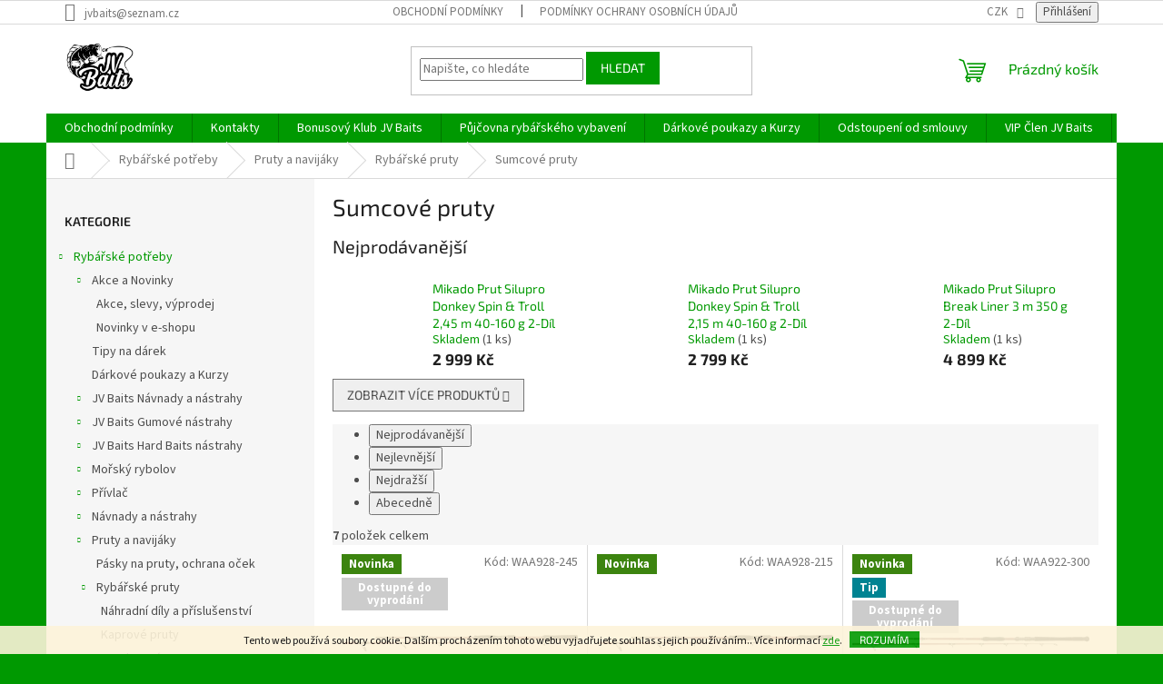

--- FILE ---
content_type: text/html; charset=utf-8
request_url: https://www.jvbaits.cz/sumcove-pruty/
body_size: 27264
content:
<!doctype html><html lang="cs" dir="ltr" class="header-background-light external-fonts-loaded"><head><meta charset="utf-8" /><meta name="viewport" content="width=device-width,initial-scale=1" /><title>Sumcové pruty - JV Baits</title><link rel="preconnect" href="https://cdn.myshoptet.com" /><link rel="dns-prefetch" href="https://cdn.myshoptet.com" /><link rel="preload" href="https://cdn.myshoptet.com/prj/dist/master/cms/libs/jquery/jquery-1.11.3.min.js" as="script" /><link href="https://cdn.myshoptet.com/prj/dist/master/cms/templates/frontend_templates/shared/css/font-face/source-sans-3.css" rel="stylesheet"><link href="https://cdn.myshoptet.com/prj/dist/master/cms/templates/frontend_templates/shared/css/font-face/exo-2.css" rel="stylesheet"><link href="https://cdn.myshoptet.com/prj/dist/master/shop/dist/font-shoptet-11.css.62c94c7785ff2cea73b2.css" rel="stylesheet"><script>
dataLayer = [];
dataLayer.push({'shoptet' : {
    "pageId": 851,
    "pageType": "category",
    "currency": "CZK",
    "currencyInfo": {
        "decimalSeparator": ",",
        "exchangeRate": 1,
        "priceDecimalPlaces": 0,
        "symbol": "K\u010d",
        "symbolLeft": 0,
        "thousandSeparator": " "
    },
    "language": "cs",
    "projectId": 387448,
    "category": {
        "guid": "a8f32009-72f5-11eb-ac23-ac1f6b0076ec",
        "path": "Ryb\u00e1\u0159sk\u00e9 pot\u0159eby | Pruty a navij\u00e1ky | Ryb\u00e1\u0159sk\u00e9 pruty | Sumcov\u00e9 pruty",
        "parentCategoryGuid": "24bf34b8-72f4-11eb-ac23-ac1f6b0076ec"
    },
    "cartInfo": {
        "id": null,
        "freeShipping": false,
        "freeShippingFrom": null,
        "leftToFreeGift": {
            "formattedPrice": "1 500 K\u010d",
            "priceLeft": 1500
        },
        "freeGift": false,
        "leftToFreeShipping": {
            "priceLeft": null,
            "dependOnRegion": null,
            "formattedPrice": null
        },
        "discountCoupon": [],
        "getNoBillingShippingPrice": {
            "withoutVat": 0,
            "vat": 0,
            "withVat": 0
        },
        "cartItems": [],
        "taxMode": "ORDINARY"
    },
    "cart": [],
    "customer": {
        "priceRatio": 1,
        "priceListId": 1,
        "groupId": null,
        "registered": false,
        "mainAccount": false
    }
}});
</script>

<!-- Google Tag Manager -->
<script>(function(w,d,s,l,i){w[l]=w[l]||[];w[l].push({'gtm.start':
new Date().getTime(),event:'gtm.js'});var f=d.getElementsByTagName(s)[0],
j=d.createElement(s),dl=l!='dataLayer'?'&l='+l:'';j.async=true;j.src=
'https://www.googletagmanager.com/gtm.js?id='+i+dl;f.parentNode.insertBefore(j,f);
})(window,document,'script','dataLayer','GTM-P3VS2QB');</script>
<!-- End Google Tag Manager -->

<meta property="og:type" content="website"><meta property="og:site_name" content="jvbaits.cz"><meta property="og:url" content="https://www.jvbaits.cz/sumcove-pruty/"><meta property="og:title" content="Sumcové pruty - JV Baits"><meta name="author" content="JV Baits"><meta name="web_author" content="Shoptet.cz"><meta name="dcterms.rightsHolder" content="www.jvbaits.cz"><meta name="robots" content="index,follow"><meta property="og:image" content="https://cdn.myshoptet.com/usr/www.jvbaits.cz/user/front_images/ogImage/hp.jpg?t=1768517908"><meta property="og:description" content="Sumcové pruty, JV Baits"><meta name="description" content="Sumcové pruty, JV Baits"><meta name="google-site-verification" content="f2NJgXIS3kjBQ-iWX1BYhQ4P1UWqslqQkfqyhNhBFxA"><style>:root {--color-primary: #009901;--color-primary-h: 120;--color-primary-s: 100%;--color-primary-l: 30%;--color-primary-hover: #009901;--color-primary-hover-h: 120;--color-primary-hover-s: 100%;--color-primary-hover-l: 30%;--color-secondary: #000000;--color-secondary-h: 0;--color-secondary-s: 0%;--color-secondary-l: 0%;--color-secondary-hover: #009901;--color-secondary-hover-h: 120;--color-secondary-hover-s: 100%;--color-secondary-hover-l: 30%;--color-tertiary: #009901;--color-tertiary-h: 120;--color-tertiary-s: 100%;--color-tertiary-l: 30%;--color-tertiary-hover: #009901;--color-tertiary-hover-h: 120;--color-tertiary-hover-s: 100%;--color-tertiary-hover-l: 30%;--color-header-background: #ffffff;--template-font: "Source Sans 3";--template-headings-font: "Exo 2";--header-background-url: url("[data-uri]");--cookies-notice-background: #1A1937;--cookies-notice-color: #F8FAFB;--cookies-notice-button-hover: #f5f5f5;--cookies-notice-link-hover: #27263f;--templates-update-management-preview-mode-content: "Náhled aktualizací šablony je aktivní pro váš prohlížeč."}</style>
    
    <link href="https://cdn.myshoptet.com/prj/dist/master/shop/dist/main-11.less.fcb4a42d7bd8a71b7ee2.css" rel="stylesheet" />
                <link href="https://cdn.myshoptet.com/prj/dist/master/shop/dist/mobile-header-v1-11.less.1ee105d41b5f713c21aa.css" rel="stylesheet" />
    
    <script>var shoptet = shoptet || {};</script>
    <script src="https://cdn.myshoptet.com/prj/dist/master/shop/dist/main-3g-header.js.05f199e7fd2450312de2.js"></script>
<!-- User include --><!-- api 492(144) html code header -->
<link rel="stylesheet" href="https://cdn.myshoptet.com/usr/api2.dklab.cz/user/documents/_doplnky/zakoupilo/387448/831/387448_831.css" type="text/css" /><style>
        :root {
            --dklab-zakoupilo-color-text: #000000;
            --dklab-zakoupilo-color-background: rgba(16,223,248,0.8);  
            --dklab-zakoupilo-color-border: rgba(1,4,9,0.8);            
            --dklab-zakoupilo-border-rounding: 100px;        
            
        }
        </style>
<!-- api 1004(637) html code header -->
<script>
      window.mehub = window.mehub || {};
      window.mehub.bonus = {
        businessId: '16b84f8c-f8f5-4e15-8098-11024a72b3ec',
        addonId: '9b4b0765-d145-4cab-a02c-32b35ad9f350'
      }
    </script>
    
<!-- service 565(213) html code header -->
<!--
<link rel="stylesheet" type="text/css" href="https://app.visual.ws/gpwebpay_shoptet/shoptet.css">
<script async defer type="text/javascript" src="https://app.visual.ws/gpwebpay_shoptet/shoptet.js"></script>
-->
<!-- service 857(496) html code header -->
<link href="https://cdn.myshoptet.com/usr/fvstudio.myshoptet.com/user/documents/addons/goodsreservation.min.css?22.7.1" rel="stylesheet">

<style>
.fvscgr-component.mobile .fvscgr-top-header-wrapper.fvscgr-show-popup.fvscgr-mobile-widget-opened .container #fvscgr-popup-close {display:block;}
</style>
<!-- service 1004(637) html code header -->
<script src="https://mehub-framework.web.app/main.bundle.js?v=1"></script>
<!-- project html code header -->
<meta name="facebook-domain-verification" content="daq0nxrhfp2n5l9nk7uhciuzcr4n54" />
<!-- InteliMail tracking codes -->
<script>(function(w,d,s,l,i){w[l]=w[l]||[];w[l].push({'gtm.start':
new Date().getTime(),event:'gtm.js'});var f=d.getElementsByTagName(s)[0],
j=d.createElement(s),dl=l!='dataLayer'?'&l='+l:'';j.async=true;j.src=
'https://www.googletagmanager.com/gtm.js?id='+i+dl;f.parentNode.insertBefore(j,f);
})(window,document,'script','dataLayer','GTM-52J6T7NK');</script>
<!-- End InteliMail tracking codes -->
<!-- /User include --><link rel="shortcut icon" href="/favicon.ico" type="image/x-icon" /><link rel="canonical" href="https://www.jvbaits.cz/sumcove-pruty/" />    <script>
        var _hwq = _hwq || [];
        _hwq.push(['setKey', '3A178EFD00A61A58778FDF18FA167557']);
        _hwq.push(['setTopPos', '200']);
        _hwq.push(['showWidget', '22']);
        (function() {
            var ho = document.createElement('script');
            ho.src = 'https://cz.im9.cz/direct/i/gjs.php?n=wdgt&sak=3A178EFD00A61A58778FDF18FA167557';
            var s = document.getElementsByTagName('script')[0]; s.parentNode.insertBefore(ho, s);
        })();
    </script>
<script>!function(){var t={9196:function(){!function(){var t=/\[object (Boolean|Number|String|Function|Array|Date|RegExp)\]/;function r(r){return null==r?String(r):(r=t.exec(Object.prototype.toString.call(Object(r))))?r[1].toLowerCase():"object"}function n(t,r){return Object.prototype.hasOwnProperty.call(Object(t),r)}function e(t){if(!t||"object"!=r(t)||t.nodeType||t==t.window)return!1;try{if(t.constructor&&!n(t,"constructor")&&!n(t.constructor.prototype,"isPrototypeOf"))return!1}catch(t){return!1}for(var e in t);return void 0===e||n(t,e)}function o(t,r,n){this.b=t,this.f=r||function(){},this.d=!1,this.a={},this.c=[],this.e=function(t){return{set:function(r,n){u(c(r,n),t.a)},get:function(r){return t.get(r)}}}(this),i(this,t,!n);var e=t.push,o=this;t.push=function(){var r=[].slice.call(arguments,0),n=e.apply(t,r);return i(o,r),n}}function i(t,n,o){for(t.c.push.apply(t.c,n);!1===t.d&&0<t.c.length;){if("array"==r(n=t.c.shift()))t:{var i=n,a=t.a;if("string"==r(i[0])){for(var f=i[0].split("."),s=f.pop(),p=(i=i.slice(1),0);p<f.length;p++){if(void 0===a[f[p]])break t;a=a[f[p]]}try{a[s].apply(a,i)}catch(t){}}}else if("function"==typeof n)try{n.call(t.e)}catch(t){}else{if(!e(n))continue;for(var l in n)u(c(l,n[l]),t.a)}o||(t.d=!0,t.f(t.a,n),t.d=!1)}}function c(t,r){for(var n={},e=n,o=t.split("."),i=0;i<o.length-1;i++)e=e[o[i]]={};return e[o[o.length-1]]=r,n}function u(t,o){for(var i in t)if(n(t,i)){var c=t[i];"array"==r(c)?("array"==r(o[i])||(o[i]=[]),u(c,o[i])):e(c)?(e(o[i])||(o[i]={}),u(c,o[i])):o[i]=c}}window.DataLayerHelper=o,o.prototype.get=function(t){var r=this.a;t=t.split(".");for(var n=0;n<t.length;n++){if(void 0===r[t[n]])return;r=r[t[n]]}return r},o.prototype.flatten=function(){this.b.splice(0,this.b.length),this.b[0]={},u(this.a,this.b[0])}}()}},r={};function n(e){var o=r[e];if(void 0!==o)return o.exports;var i=r[e]={exports:{}};return t[e](i,i.exports,n),i.exports}n.n=function(t){var r=t&&t.__esModule?function(){return t.default}:function(){return t};return n.d(r,{a:r}),r},n.d=function(t,r){for(var e in r)n.o(r,e)&&!n.o(t,e)&&Object.defineProperty(t,e,{enumerable:!0,get:r[e]})},n.o=function(t,r){return Object.prototype.hasOwnProperty.call(t,r)},function(){"use strict";n(9196)}()}();</script><style>/* custom background */@media (min-width: 992px) {body {background-color: #009901 ;background-position: top center;background-repeat: no-repeat;background-attachment: scroll;}}</style>    <!-- Global site tag (gtag.js) - Google Analytics -->
    <script async src="https://www.googletagmanager.com/gtag/js?id=G-VL0PSQ7XWQ"></script>
    <script>
        
        window.dataLayer = window.dataLayer || [];
        function gtag(){dataLayer.push(arguments);}
        

        
        gtag('js', new Date());

        
                gtag('config', 'G-VL0PSQ7XWQ', {"groups":"GA4","send_page_view":false,"content_group":"category","currency":"CZK","page_language":"cs"});
        
                gtag('config', 'AW-318741500');
        
        
        
        
        
                    gtag('event', 'page_view', {"send_to":"GA4","page_language":"cs","content_group":"category","currency":"CZK"});
        
        
        
        
        
        
        
        
        
        
        
        
        
        document.addEventListener('DOMContentLoaded', function() {
            if (typeof shoptet.tracking !== 'undefined') {
                for (var id in shoptet.tracking.bannersList) {
                    gtag('event', 'view_promotion', {
                        "send_to": "UA",
                        "promotions": [
                            {
                                "id": shoptet.tracking.bannersList[id].id,
                                "name": shoptet.tracking.bannersList[id].name,
                                "position": shoptet.tracking.bannersList[id].position
                            }
                        ]
                    });
                }
            }

            shoptet.consent.onAccept(function(agreements) {
                if (agreements.length !== 0) {
                    console.debug('gtag consent accept');
                    var gtagConsentPayload =  {
                        'ad_storage': agreements.includes(shoptet.config.cookiesConsentOptPersonalisation)
                            ? 'granted' : 'denied',
                        'analytics_storage': agreements.includes(shoptet.config.cookiesConsentOptAnalytics)
                            ? 'granted' : 'denied',
                                                                                                'ad_user_data': agreements.includes(shoptet.config.cookiesConsentOptPersonalisation)
                            ? 'granted' : 'denied',
                        'ad_personalization': agreements.includes(shoptet.config.cookiesConsentOptPersonalisation)
                            ? 'granted' : 'denied',
                        };
                    console.debug('update consent data', gtagConsentPayload);
                    gtag('consent', 'update', gtagConsentPayload);
                    dataLayer.push(
                        { 'event': 'update_consent' }
                    );
                }
            });
        });
    </script>
</head><body class="desktop id-851 in-sumcove-pruty template-11 type-category multiple-columns-body columns-3 ums_forms_redesign--off ums_a11y_category_page--on ums_discussion_rating_forms--off ums_flags_display_unification--on ums_a11y_login--on mobile-header-version-1"><noscript>
    <style>
        #header {
            padding-top: 0;
            position: relative !important;
            top: 0;
        }
        .header-navigation {
            position: relative !important;
        }
        .overall-wrapper {
            margin: 0 !important;
        }
        body:not(.ready) {
            visibility: visible !important;
        }
    </style>
    <div class="no-javascript">
        <div class="no-javascript__title">Musíte změnit nastavení vašeho prohlížeče</div>
        <div class="no-javascript__text">Podívejte se na: <a href="https://www.google.com/support/bin/answer.py?answer=23852">Jak povolit JavaScript ve vašem prohlížeči</a>.</div>
        <div class="no-javascript__text">Pokud používáte software na blokování reklam, může být nutné povolit JavaScript z této stránky.</div>
        <div class="no-javascript__text">Děkujeme.</div>
    </div>
</noscript>

        <div id="fb-root"></div>
        <script>
            window.fbAsyncInit = function() {
                FB.init({
//                    appId            : 'your-app-id',
                    autoLogAppEvents : true,
                    xfbml            : true,
                    version          : 'v19.0'
                });
            };
        </script>
        <script async defer crossorigin="anonymous" src="https://connect.facebook.net/cs_CZ/sdk.js"></script>
<!-- Google Tag Manager (noscript) -->
<noscript><iframe src="https://www.googletagmanager.com/ns.html?id=GTM-P3VS2QB"
height="0" width="0" style="display:none;visibility:hidden"></iframe></noscript>
<!-- End Google Tag Manager (noscript) -->

    <div class="cookie-ag-wrap">
        <div class="site-msg cookies" data-testid="cookiePopup" data-nosnippet>
            <form action="">
                Tento web používá soubory cookie. Dalším procházením tohoto webu vyjadřujete souhlas s jejich používáním.. Více informací <a href="https://www.jvbaits.cz/podminky-ochrany-osobnich-udaju/" target="\&quot;_blank\&quot;" rel="\&quot;" noreferrer="">zde</a>.
                <button type="submit" class="btn btn-xs btn-default CookiesOK" data-cookie-notice-ttl="1" data-testid="buttonCookieSubmit">Rozumím</button>
            </form>
        </div>
            </div>
<a href="#content" class="skip-link sr-only">Přejít na obsah</a><div class="overall-wrapper"><div class="user-action"><div class="container">
    <div class="user-action-in">
                    <div id="login" class="user-action-login popup-widget login-widget" role="dialog" aria-labelledby="loginHeading">
        <div class="popup-widget-inner">
                            <h2 id="loginHeading">Přihlášení k vašemu účtu</h2><div id="customerLogin"><form action="/action/Customer/Login/" method="post" id="formLoginIncluded" class="csrf-enabled formLogin" data-testid="formLogin"><input type="hidden" name="referer" value="" /><div class="form-group"><div class="input-wrapper email js-validated-element-wrapper no-label"><input type="email" name="email" class="form-control" autofocus placeholder="E-mailová adresa (např. jan@novak.cz)" data-testid="inputEmail" autocomplete="email" required /></div></div><div class="form-group"><div class="input-wrapper password js-validated-element-wrapper no-label"><input type="password" name="password" class="form-control" placeholder="Heslo" data-testid="inputPassword" autocomplete="current-password" required /><span class="no-display">Nemůžete vyplnit toto pole</span><input type="text" name="surname" value="" class="no-display" /></div></div><div class="form-group"><div class="login-wrapper"><button type="submit" class="btn btn-secondary btn-text btn-login" data-testid="buttonSubmit">Přihlásit se</button><div class="password-helper"><a href="/registrace/" data-testid="signup" rel="nofollow">Nová registrace</a><a href="/klient/zapomenute-heslo/" rel="nofollow">Zapomenuté heslo</a></div></div></div></form>
</div>                    </div>
    </div>

                            <div id="cart-widget" class="user-action-cart popup-widget cart-widget loader-wrapper" data-testid="popupCartWidget" role="dialog" aria-hidden="true">
    <div class="popup-widget-inner cart-widget-inner place-cart-here">
        <div class="loader-overlay">
            <div class="loader"></div>
        </div>
    </div>

    <div class="cart-widget-button">
        <a href="/kosik/" class="btn btn-conversion" id="continue-order-button" rel="nofollow" data-testid="buttonNextStep">Pokračovat do košíku</a>
    </div>
</div>
            </div>
</div>
</div><div class="top-navigation-bar" data-testid="topNavigationBar">

    <div class="container">

        <div class="top-navigation-contacts">
            <strong>Zákaznická podpora:</strong><a href="mailto:jvbaits@seznam.cz" class="project-email" data-testid="contactboxEmail"><span>jvbaits@seznam.cz</span></a>        </div>

                            <div class="top-navigation-menu">
                <div class="top-navigation-menu-trigger"></div>
                <ul class="top-navigation-bar-menu">
                                            <li class="top-navigation-menu-item-39">
                            <a href="/obchodni-podminky/">Obchodní podmínky</a>
                        </li>
                                            <li class="top-navigation-menu-item-691">
                            <a href="/podminky-ochrany-osobnich-udaju/">Podmínky ochrany osobních údajů </a>
                        </li>
                                    </ul>
                <ul class="top-navigation-bar-menu-helper"></ul>
            </div>
        
        <div class="top-navigation-tools top-navigation-tools--language">
            <div class="responsive-tools">
                <a href="#" class="toggle-window" data-target="search" aria-label="Hledat" data-testid="linkSearchIcon"></a>
                                                            <a href="#" class="toggle-window" data-target="login"></a>
                                                    <a href="#" class="toggle-window" data-target="navigation" aria-label="Menu" data-testid="hamburgerMenu"></a>
            </div>
                <div class="dropdown">
        <span>Ceny v:</span>
        <button id="topNavigationDropdown" type="button" data-toggle="dropdown" aria-haspopup="true" aria-expanded="false">
            CZK
            <span class="caret"></span>
        </button>
        <ul class="dropdown-menu" aria-labelledby="topNavigationDropdown"><li><a href="/action/Currency/changeCurrency/?currencyCode=CZK" rel="nofollow">CZK</a></li><li><a href="/action/Currency/changeCurrency/?currencyCode=EUR" rel="nofollow">EUR</a></li><li><a href="/action/Currency/changeCurrency/?currencyCode=PLN" rel="nofollow">PLN</a></li><li><a href="/action/Currency/changeCurrency/?currencyCode=SEK" rel="nofollow">SEK</a></li><li><a href="/action/Currency/changeCurrency/?currencyCode=USD" rel="nofollow">USD</a></li></ul>
    </div>
            <button class="top-nav-button top-nav-button-login toggle-window" type="button" data-target="login" aria-haspopup="dialog" aria-controls="login" aria-expanded="false" data-testid="signin"><span>Přihlášení</span></button>        </div>

    </div>

</div>
<header id="header"><div class="container navigation-wrapper">
    <div class="header-top">
        <div class="site-name-wrapper">
            <div class="site-name"><a href="/" data-testid="linkWebsiteLogo"><img src="https://cdn.myshoptet.com/usr/www.jvbaits.cz/user/logos/img-20201029-wa0005.jpg" alt="JV Baits" fetchpriority="low" /></a></div>        </div>
        <div class="search" itemscope itemtype="https://schema.org/WebSite">
            <meta itemprop="headline" content="Sumcové pruty"/><meta itemprop="url" content="https://www.jvbaits.cz"/><meta itemprop="text" content="Sumcové pruty, JV Baits"/>            <form action="/action/ProductSearch/prepareString/" method="post"
    id="formSearchForm" class="search-form compact-form js-search-main"
    itemprop="potentialAction" itemscope itemtype="https://schema.org/SearchAction" data-testid="searchForm">
    <fieldset>
        <meta itemprop="target"
            content="https://www.jvbaits.cz/vyhledavani/?string={string}"/>
        <input type="hidden" name="language" value="cs"/>
        
            
<input
    type="search"
    name="string"
        class="query-input form-control search-input js-search-input"
    placeholder="Napište, co hledáte"
    autocomplete="off"
    required
    itemprop="query-input"
    aria-label="Vyhledávání"
    data-testid="searchInput"
>
            <button type="submit" class="btn btn-default" data-testid="searchBtn">Hledat</button>
        
    </fieldset>
</form>
        </div>
        <div class="navigation-buttons">
                
    <a href="/kosik/" class="btn btn-icon toggle-window cart-count" data-target="cart" data-hover="true" data-redirect="true" data-testid="headerCart" rel="nofollow" aria-haspopup="dialog" aria-expanded="false" aria-controls="cart-widget">
        
                <span class="sr-only">Nákupní košík</span>
        
            <span class="cart-price visible-lg-inline-block" data-testid="headerCartPrice">
                                    Prázdný košík                            </span>
        
    
            </a>
        </div>
    </div>
    <nav id="navigation" aria-label="Hlavní menu" data-collapsible="true"><div class="navigation-in menu"><ul class="menu-level-1" role="menubar" data-testid="headerMenuItems"><li class="menu-item-39" role="none"><a href="/obchodni-podminky/" data-testid="headerMenuItem" role="menuitem" aria-expanded="false"><b>Obchodní podmínky</b></a></li>
<li class="menu-item-29" role="none"><a href="/kontakty/" data-testid="headerMenuItem" role="menuitem" aria-expanded="false"><b>Kontakty</b></a></li>
<li class="menu-item-1784" role="none"><a href="/bonusovy-klub-jv-baits/" data-testid="headerMenuItem" role="menuitem" aria-expanded="false"><b>Bonusový Klub JV Baits</b></a></li>
<li class="menu-item-2789" role="none"><a href="/pujcovna-rybarskeho-vybaveni/" data-testid="headerMenuItem" role="menuitem" aria-expanded="false"><b>Půjčovna rybářského vybavení</b></a></li>
<li class="menu-item-2792" role="none"><a href="/darkove-poukazy-a-kurzy/" data-testid="headerMenuItem" role="menuitem" aria-expanded="false"><b>Dárkové poukazy a Kurzy</b></a></li>
<li class="menu-item-3412" role="none"><a href="/odstoupeni-od-smlouvy/" data-testid="headerMenuItem" role="menuitem" aria-expanded="false"><b>Odstoupení od smlouvy</b></a></li>
<li class="menu-item-2800" role="none"><a href="/vip-clen-jv-baits/" data-testid="headerMenuItem" role="menuitem" aria-expanded="false"><b>VIP Člen JV Baits</b></a></li>
<li class="menu-item-702" role="none"><a href="/obecne-narizeni-o-bezpecnosti-produktu--gpsr-regulation--eu--2023-988-vseobecna-pravidla/" data-testid="headerMenuItem" role="menuitem" aria-expanded="false"><b>OBECNÉ NAŘÍZENÍ O BEZPEČNOSTI PRODUKTŮ (GPSR), REGULATION (EU) 2023/988 - VŠEOBECNÁ PRAVIDLA</b></a></li>
<li class="appended-category menu-item-1190 ext" role="none"><a href="/rybarske-potreby/"><b>Rybářské potřeby</b><span class="submenu-arrow" role="menuitem"></span></a><ul class="menu-level-2 menu-level-2-appended" role="menu"><li class="menu-item-2574" role="none"><a href="/akce-a-novinky/" data-testid="headerMenuItem" role="menuitem"><span>Akce a Novinky</span></a></li><li class="menu-item-1862" role="none"><a href="/tipy-na-darek/" data-testid="headerMenuItem" role="menuitem"><span>Tipy na dárek</span></a></li><li class="menu-item-2792" role="none"><a href="/darkove-poukazy-a-kurzy/" data-testid="headerMenuItem" role="menuitem"><span>Dárkové poukazy a Kurzy</span></a></li><li class="menu-item-2504" role="none"><a href="/jv-baits-navnady-a-nastrahy/" data-testid="headerMenuItem" role="menuitem"><span>JV Baits Návnady a nástrahy</span></a></li><li class="menu-item-3218" role="none"><a href="/jv-baits-gumove-nastrahy/" data-testid="headerMenuItem" role="menuitem"><span>JV Baits Gumové nástrahy</span></a></li><li class="menu-item-3349" role="none"><a href="/jv-baits-hard-baits-nastrahy/" data-testid="headerMenuItem" role="menuitem"><span>JV Baits Hard Baits nástrahy</span></a></li><li class="menu-item-2622" role="none"><a href="/morsky-rybolov/" data-testid="headerMenuItem" role="menuitem"><span>Mořský rybolov</span></a></li><li class="menu-item-1688" role="none"><a href="/privlac/" data-testid="headerMenuItem" role="menuitem"><span>Přívlač</span></a></li><li class="menu-item-693" role="none"><a href="/navnady-a-nastrahy/" data-testid="headerMenuItem" role="menuitem"><span>Návnady a nástrahy</span></a></li><li class="menu-item-824" role="none"><a href="/pruty-a-navijaky/" data-testid="headerMenuItem" role="menuitem"><span>Pruty a navijáky</span></a></li><li class="menu-item-770" role="none"><a href="/bizuterie-a-vlasce/" data-testid="headerMenuItem" role="menuitem"><span>Bižuterie a vlasce</span></a></li><li class="menu-item-752" role="none"><a href="/rybarske-vybaveni/" data-testid="headerMenuItem" role="menuitem"><span>Rybářské vybavení</span></a></li><li class="menu-item-2498" role="none"><a href="/cluny-a-zavazeci-lode/" data-testid="headerMenuItem" role="menuitem"><span>Čluny a Zavážecí lodě</span></a></li><li class="menu-item-794" role="none"><a href="/camping/" data-testid="headerMenuItem" role="menuitem"><span>Camping</span></a></li><li class="menu-item-836" role="none"><a href="/obleceni/" data-testid="headerMenuItem" role="menuitem"><span>Oblečení</span></a></li></ul></li><li class="ext" id="nav-manufacturers" role="none"><a href="https://www.jvbaits.cz/znacka/" data-testid="brandsText" role="menuitem"><b>Značky</b><span class="submenu-arrow"></span></a><ul class="menu-level-2" role="menu"><li role="none"><a href="/znacka/abu-garcia/" data-testid="brandName" role="menuitem"><span>Abu Garcia</span></a></li><li role="none"><a href="/znacka/anaconda/" data-testid="brandName" role="menuitem"><span>Anaconda</span></a></li><li role="none"><a href="/znacka/aqua-products/" data-testid="brandName" role="menuitem"><span>Aqua Products</span></a></li><li role="none"><a href="/znacka/aquantic/" data-testid="brandName" role="menuitem"><span>Aquantic</span></a></li><li role="none"><a href="/znacka/arno/" data-testid="brandName" role="menuitem"><span>Arno</span></a></li><li role="none"><a href="/znacka/avid-carp/" data-testid="brandName" role="menuitem"><span>AVID CARP</span></a></li><li role="none"><a href="/znacka/benzar-mix/" data-testid="brandName" role="menuitem"><span>Benzar Mix</span></a></li><li role="none"><a href="/znacka/berkley/" data-testid="brandName" role="menuitem"><span>Berkley</span></a></li><li role="none"><a href="/znacka/bkk/" data-testid="brandName" role="menuitem"><span>BKK</span></a></li><li role="none"><a href="/znacka/black-cat/" data-testid="brandName" role="menuitem"><span>Black Cat</span></a></li><li role="none"><a href="/znacka/boat007/" data-testid="brandName" role="menuitem"><span>Boat007</span></a></li><li role="none"><a href="/znacka/browning/" data-testid="brandName" role="menuitem"><span>Browning</span></a></li><li role="none"><a href="/znacka/carp-r-us/" data-testid="brandName" role="menuitem"><span>Carp ´R´ Us</span></a></li><li role="none"><a href="/znacka/carp-expert/" data-testid="brandName" role="menuitem"><span>Carp Expert</span></a></li><li role="none"><a href="/znacka/carp-spirit/" data-testid="brandName" role="menuitem"><span>Carp Spirit</span></a></li><li role="none"><a href="/znacka/cormoran/" data-testid="brandName" role="menuitem"><span>Cormoran</span></a></li><li role="none"><a href="/znacka/cralusso/" data-testid="brandName" role="menuitem"><span>CRALUSSO</span></a></li><li role="none"><a href="/znacka/cygnet-tackle/" data-testid="brandName" role="menuitem"><span>Cygnet Tackle</span></a></li><li role="none"><a href="/znacka/daemons/" data-testid="brandName" role="menuitem"><span>Daemons</span></a></li><li role="none"><a href="/znacka/dam/" data-testid="brandName" role="menuitem"><span>DAM</span></a></li><li role="none"><a href="/znacka/delphin/" data-testid="brandName" role="menuitem"><span>Delphin</span></a></li><li role="none"><a href="/znacka/doiyo/" data-testid="brandName" role="menuitem"><span>Doiyo</span></a></li><li role="none"><a href="/znacka/drennan/" data-testid="brandName" role="menuitem"><span>Drennan</span></a></li><li role="none"><a href="/znacka/duo/" data-testid="brandName" role="menuitem"><span>DUO</span></a></li><li role="none"><a href="/znacka/energoteam/" data-testid="brandName" role="menuitem"><span>EnergoTeam</span></a></li><li role="none"><a href="/znacka/esp/" data-testid="brandName" role="menuitem"><span>ESP</span></a></li><li role="none"><a href="/znacka/feeder-expert/" data-testid="brandName" role="menuitem"><span>Feeder Expert</span></a></li><li role="none"><a href="/znacka/feederbait/" data-testid="brandName" role="menuitem"><span>FeederBait</span></a></li><li role="none"><a href="/znacka/feedermania/" data-testid="brandName" role="menuitem"><span>Feedermánia</span></a></li><li role="none"><a href="/znacka/flajzar/" data-testid="brandName" role="menuitem"><span>Flajzar</span></a></li><li role="none"><a href="/znacka/fox/" data-testid="brandName" role="menuitem"><span>FOX</span></a></li><li role="none"><a href="/znacka/fox-rage/" data-testid="brandName" role="menuitem"><span>FOX Rage</span></a></li><li role="none"><a href="/znacka/gardner/" data-testid="brandName" role="menuitem"><span>Gardner</span></a></li><li role="none"><a href="/znacka/gemini-carp-tackle/" data-testid="brandName" role="menuitem"><span>Gemini Carp Tackle</span></a></li><li role="none"><a href="/znacka/giants-fishing/" data-testid="brandName" role="menuitem"><span>Giants fishing</span></a></li><li role="none"><a href="/znacka/gunki/" data-testid="brandName" role="menuitem"><span>GUNKI</span></a></li><li role="none"><a href="/znacka/haibo/" data-testid="brandName" role="menuitem"><span>Haibo</span></a></li><li role="none"><a href="/znacka/hell-cat/" data-testid="brandName" role="menuitem"><span>Hell-Cat</span></a></li><li role="none"><a href="/znacka/holdcarp/" data-testid="brandName" role="menuitem"><span>Holdcarp</span></a></li><li role="none"><a href="/znacka/chytil/" data-testid="brandName" role="menuitem"><span>CHYTIL</span></a></li><li role="none"><a href="/znacka/illex/" data-testid="brandName" role="menuitem"><span>ILLEX</span></a></li><li role="none"><a href="/znacka/iron-claw/" data-testid="brandName" role="menuitem"><span>Iron Claw</span></a></li><li role="none"><a href="/znacka/iron-trout/" data-testid="brandName" role="menuitem"><span>Iron Trout</span></a></li><li role="none"><a href="/znacka/jetfish-2/" data-testid="brandName" role="menuitem"><span>JetFish</span></a></li><li role="none"><a href="/znacka/jigovky-cz/" data-testid="brandName" role="menuitem"><span>Jigovky.cz</span></a></li><li role="none"><a href="/znacka/jrc/" data-testid="brandName" role="menuitem"><span>JRC</span></a></li><li role="none"><a href="/znacka/jv-baits/" data-testid="brandName" role="menuitem"><span>JV Baits</span></a></li><li role="none"><a href="/znacka/k-karp/" data-testid="brandName" role="menuitem"><span>K-Karp</span></a></li><li role="none"><a href="/znacka/kamasaki/" data-testid="brandName" role="menuitem"><span>Kamasaki</span></a></li><li role="none"><a href="/znacka/karel-nikl/" data-testid="brandName" role="menuitem"><span>Karel Nikl</span></a></li><li role="none"><a href="/znacka/korda/" data-testid="brandName" role="menuitem"><span>Korda</span></a></li><li role="none"><a href="/znacka/korum/" data-testid="brandName" role="menuitem"><span>KORUM</span></a></li><li role="none"><a href="/znacka/leeda/" data-testid="brandName" role="menuitem"><span>Leeda</span></a></li><li role="none"><a href="/znacka/lk-baits/" data-testid="brandName" role="menuitem"><span>LK Baits</span></a></li><li role="none"><a href="/znacka/lmab/" data-testid="brandName" role="menuitem"><span>LMAB</span></a></li><li role="none"><a href="/znacka/lowrance/" data-testid="brandName" role="menuitem"><span>Lowrance</span></a></li><li role="none"><a href="/znacka/lucky-john/" data-testid="brandName" role="menuitem"><span>Lucky John</span></a></li><li role="none"><a href="/znacka/mad/" data-testid="brandName" role="menuitem"><span>MAD</span></a></li><li role="none"><a href="/znacka/madcat/" data-testid="brandName" role="menuitem"><span>MADCAT</span></a></li><li role="none"><a href="/znacka/magic-trout/" data-testid="brandName" role="menuitem"><span>Magic Trout</span></a></li><li role="none"><a href="/znacka/map/" data-testid="brandName" role="menuitem"><span>MAP</span></a></li><li role="none"><a href="/znacka/meva/" data-testid="brandName" role="menuitem"><span>MEVA</span></a></li><li role="none"><a href="/znacka/mikado/" data-testid="brandName" role="menuitem"><span>Mikado</span></a></li><li role="none"><a href="/znacka/mikbaits/" data-testid="brandName" role="menuitem"><span>Mikbaits</span></a></li><li role="none"><a href="/znacka/mistrall/" data-testid="brandName" role="menuitem"><span>Mistrall</span></a></li><li role="none"><a href="/znacka/mivardi/" data-testid="brandName" role="menuitem"><span>Mivardi</span></a></li><li role="none"><a href="/znacka/mondial-f/" data-testid="brandName" role="menuitem"><span>MONDIAL F</span></a></li><li role="none"><a href="/znacka/ms-range/" data-testid="brandName" role="menuitem"><span>MS Range</span></a></li><li role="none"><a href="/znacka/mustad/" data-testid="brandName" role="menuitem"><span>Mustad</span></a></li><li role="none"><a href="/znacka/mvde/" data-testid="brandName" role="menuitem"><span>MVDE - Marcel Van Den Eynde</span></a></li><li role="none"><a href="/znacka/pezon-michel/" data-testid="brandName" role="menuitem"><span>Pezon&amp;Michel</span></a></li><li role="none"><a href="/znacka/pikeslayer-baits/" data-testid="brandName" role="menuitem"><span>Pikeslayer Baits</span></a></li><li role="none"><a href="/znacka/plastica-panaro/" data-testid="brandName" role="menuitem"><span>Plastica Panaro</span></a></li><li role="none"><a href="/znacka/powerkick/" data-testid="brandName" role="menuitem"><span>Powerkick</span></a></li><li role="none"><a href="/znacka/powerpro/" data-testid="brandName" role="menuitem"><span>PowerPro</span></a></li><li role="none"><a href="/znacka/preston-innovations/" data-testid="brandName" role="menuitem"><span>Preston Innovations</span></a></li><li role="none"><a href="/znacka/prologic/" data-testid="brandName" role="menuitem"><span>Prologic</span></a></li><li role="none"><a href="/znacka/prowess/" data-testid="brandName" role="menuitem"><span>Prowess</span></a></li><li role="none"><a href="/znacka/hydrospol/" data-testid="brandName" role="menuitem"><span>PVA Hydrospol</span></a></li><li role="none"><a href="/znacka/quantum/" data-testid="brandName" role="menuitem"><span>Quantum</span></a></li><li role="none"><a href="/znacka/radical/" data-testid="brandName" role="menuitem"><span>Radical</span></a></li><li role="none"><a href="/znacka/rapala/" data-testid="brandName" role="menuitem"><span>Rapala</span></a></li><li role="none"><a href="/znacka/rhino/" data-testid="brandName" role="menuitem"><span>Rhino</span></a></li><li role="none"><a href="/znacka/ridgemonkey/" data-testid="brandName" role="menuitem"><span>RidgeMonkey</span></a></li><li role="none"><a href="/znacka/ringers/" data-testid="brandName" role="menuitem"><span>Ringers</span></a></li><li role="none"><a href="/znacka/saenger/" data-testid="brandName" role="menuitem"><span>Saenger</span></a></li><li role="none"><a href="/znacka/salmo/" data-testid="brandName" role="menuitem"><span>Salmo</span></a></li><li role="none"><a href="/znacka/savage-gear/" data-testid="brandName" role="menuitem"><span>Savage Gear</span></a></li><li role="none"><a href="/znacka/sensas/" data-testid="brandName" role="menuitem"><span>Sensas</span></a></li><li role="none"><a href="/znacka/shimano/" data-testid="brandName" role="menuitem"><span>Shimano</span></a></li><li role="none"><a href="/znacka/sonubaits/" data-testid="brandName" role="menuitem"><span>SONUBAITS</span></a></li><li role="none"><a href="/znacka/sportcarp/" data-testid="brandName" role="menuitem"><span>Sportcarp</span></a></li><li role="none"><a href="/znacka/starbaits/" data-testid="brandName" role="menuitem"><span>Starbaits</span></a></li><li role="none"><a href="/znacka/strike-king/" data-testid="brandName" role="menuitem"><span>Strike King</span></a></li><li role="none"><a href="/znacka/sufix/" data-testid="brandName" role="menuitem"><span>Sufix</span></a></li><li role="none"><a href="/znacka/suretti/" data-testid="brandName" role="menuitem"><span>Suretti</span></a></li><li role="none"><a href="/znacka/tb-baits/" data-testid="brandName" role="menuitem"><span>TB Baits</span></a></li><li role="none"><a href="/znacka/the-one/" data-testid="brandName" role="menuitem"><span>The One</span></a></li><li role="none"><a href="/znacka/timar-mix/" data-testid="brandName" role="menuitem"><span>Timár Mix</span></a></li><li role="none"><a href="/znacka/trabucco/" data-testid="brandName" role="menuitem"><span>Trabucco</span></a></li><li role="none"><a href="/znacka/trakker-products/" data-testid="brandName" role="menuitem"><span>Trakker Products</span></a></li><li role="none"><a href="/znacka/ufo-sinker/" data-testid="brandName" role="menuitem"><span>UFO SINKER</span></a></li><li role="none"><a href="/znacka/ulow/" data-testid="brandName" role="menuitem"><span>ULOW</span></a></li><li role="none"><a href="/znacka/uni-cat/" data-testid="brandName" role="menuitem"><span>Uni Cat</span></a></li><li role="none"><a href="/znacka/valkein/" data-testid="brandName" role="menuitem"><span>ValkeIN</span></a></li><li role="none"><a href="/znacka/westin/" data-testid="brandName" role="menuitem"><span>Westin</span></a></li><li role="none"><a href="/znacka/wychwood/" data-testid="brandName" role="menuitem"><span>Wychwood</span></a></li><li role="none"><a href="/znacka/z-carp/" data-testid="brandName" role="menuitem"><span>Z-CARP™</span></a></li><li role="none"><a href="/znacka/zebco/" data-testid="brandName" role="menuitem"><span>Zebco</span></a></li><li role="none"><a href="/znacka/zubicek/" data-testid="brandName" role="menuitem"><span>Zubíček</span></a></li></ul>
</li></ul>
    <ul class="navigationActions" role="menu">
                    <li class="ext" role="none">
                <a href="#">
                                            <span>
                            <span>Měna</span>
                            <span>(CZK)</span>
                        </span>
                                        <span class="submenu-arrow"></span>
                </a>
                <ul class="navigationActions__submenu menu-level-2" role="menu">
                    <li role="none">
                                                    <ul role="menu">
                                                                    <li class="navigationActions__submenu__item navigationActions__submenu__item--active" role="none">
                                        <a href="/action/Currency/changeCurrency/?currencyCode=CZK" rel="nofollow" role="menuitem">CZK</a>
                                    </li>
                                                                    <li class="navigationActions__submenu__item" role="none">
                                        <a href="/action/Currency/changeCurrency/?currencyCode=EUR" rel="nofollow" role="menuitem">EUR</a>
                                    </li>
                                                                    <li class="navigationActions__submenu__item" role="none">
                                        <a href="/action/Currency/changeCurrency/?currencyCode=PLN" rel="nofollow" role="menuitem">PLN</a>
                                    </li>
                                                                    <li class="navigationActions__submenu__item" role="none">
                                        <a href="/action/Currency/changeCurrency/?currencyCode=SEK" rel="nofollow" role="menuitem">SEK</a>
                                    </li>
                                                                    <li class="navigationActions__submenu__item" role="none">
                                        <a href="/action/Currency/changeCurrency/?currencyCode=USD" rel="nofollow" role="menuitem">USD</a>
                                    </li>
                                                            </ul>
                                                                    </li>
                </ul>
            </li>
                            <li role="none">
                                    <a href="/login/?backTo=%2Fsumcove-pruty%2F" rel="nofollow" data-testid="signin" role="menuitem"><span>Přihlášení</span></a>
                            </li>
                        </ul>
</div><span class="navigation-close"></span></nav><div class="menu-helper" data-testid="hamburgerMenu"><span>Více</span></div>
</div></header><!-- / header -->


                    <div class="container breadcrumbs-wrapper">
            <div class="breadcrumbs navigation-home-icon-wrapper" itemscope itemtype="https://schema.org/BreadcrumbList">
                                                                            <span id="navigation-first" data-basetitle="JV Baits" itemprop="itemListElement" itemscope itemtype="https://schema.org/ListItem">
                <a href="/" itemprop="item" class="navigation-home-icon"><span class="sr-only" itemprop="name">Domů</span></a>
                <span class="navigation-bullet">/</span>
                <meta itemprop="position" content="1" />
            </span>
                                <span id="navigation-1" itemprop="itemListElement" itemscope itemtype="https://schema.org/ListItem">
                <a href="/rybarske-potreby/" itemprop="item" data-testid="breadcrumbsSecondLevel"><span itemprop="name">Rybářské potřeby</span></a>
                <span class="navigation-bullet">/</span>
                <meta itemprop="position" content="2" />
            </span>
                                <span id="navigation-2" itemprop="itemListElement" itemscope itemtype="https://schema.org/ListItem">
                <a href="/pruty-a-navijaky/" itemprop="item" data-testid="breadcrumbsSecondLevel"><span itemprop="name">Pruty a navijáky</span></a>
                <span class="navigation-bullet">/</span>
                <meta itemprop="position" content="3" />
            </span>
                                <span id="navigation-3" itemprop="itemListElement" itemscope itemtype="https://schema.org/ListItem">
                <a href="/rybarske-pruty/" itemprop="item" data-testid="breadcrumbsSecondLevel"><span itemprop="name">Rybářské pruty</span></a>
                <span class="navigation-bullet">/</span>
                <meta itemprop="position" content="4" />
            </span>
                                            <span id="navigation-4" itemprop="itemListElement" itemscope itemtype="https://schema.org/ListItem" data-testid="breadcrumbsLastLevel">
                <meta itemprop="item" content="https://www.jvbaits.cz/sumcove-pruty/" />
                <meta itemprop="position" content="5" />
                <span itemprop="name" data-title="Sumcové pruty">Sumcové pruty</span>
            </span>
            </div>
        </div>
    
<div id="content-wrapper" class="container content-wrapper">
    
    <div class="content-wrapper-in">
                                                <aside class="sidebar sidebar-left"  data-testid="sidebarMenu">
                                                                                                <div class="sidebar-inner">
                                                                                                        <div class="box box-bg-variant box-categories">    <div class="skip-link__wrapper">
        <span id="categories-start" class="skip-link__target js-skip-link__target sr-only" tabindex="-1">&nbsp;</span>
        <a href="#categories-end" class="skip-link skip-link--start sr-only js-skip-link--start">Přeskočit kategorie</a>
    </div>

<h4>Kategorie</h4>


<div id="categories"><div class="categories cat-01 expandable active expanded" id="cat-1190"><div class="topic child-active"><a href="/rybarske-potreby/">Rybářské potřeby<span class="cat-trigger">&nbsp;</span></a></div>

                    <ul class=" active expanded">
                                        <li class="
                                 expandable                 expanded                ">
                <a href="/akce-a-novinky/">
                    Akce a Novinky
                    <span class="cat-trigger">&nbsp;</span>                </a>
                                                            

                    <ul class=" expanded">
                                        <li >
                <a href="/akce--slevy--vyprodej/">
                    Akce, slevy, výprodej
                                    </a>
                                                                </li>
                                <li >
                <a href="/novinky-v-e-shopu/">
                    Novinky v e-shopu
                                    </a>
                                                                </li>
                </ul>
    
                                                </li>
                                <li >
                <a href="/tipy-na-darek/">
                    Tipy na dárek
                                    </a>
                                                                </li>
                                <li >
                <a href="/darkove-poukazy-a-kurzy/">
                    Dárkové poukazy a Kurzy
                                    </a>
                                                                </li>
                                <li class="
                                 expandable                                 external">
                <a href="/jv-baits-navnady-a-nastrahy/">
                    JV Baits Návnady a nástrahy
                    <span class="cat-trigger">&nbsp;</span>                </a>
                                                            

    
                                                </li>
                                <li class="
                                 expandable                                 external">
                <a href="/jv-baits-gumove-nastrahy/">
                    JV Baits Gumové nástrahy
                    <span class="cat-trigger">&nbsp;</span>                </a>
                                                            

    
                                                </li>
                                <li class="
                                 expandable                                 external">
                <a href="/jv-baits-hard-baits-nastrahy/">
                    JV Baits Hard Baits nástrahy
                    <span class="cat-trigger">&nbsp;</span>                </a>
                                                            

    
                                                </li>
                                <li class="
                                 expandable                                 external">
                <a href="/morsky-rybolov/">
                    Mořský rybolov
                    <span class="cat-trigger">&nbsp;</span>                </a>
                                                            

    
                                                </li>
                                <li class="
                                 expandable                                 external">
                <a href="/privlac/">
                    Přívlač
                    <span class="cat-trigger">&nbsp;</span>                </a>
                                                            

    
                                                </li>
                                <li class="
                                 expandable                                 external">
                <a href="/navnady-a-nastrahy/">
                    Návnady a nástrahy
                    <span class="cat-trigger">&nbsp;</span>                </a>
                                                            

    
                                                </li>
                                <li class="
                                 expandable                 expanded                ">
                <a href="/pruty-a-navijaky/">
                    Pruty a navijáky
                    <span class="cat-trigger">&nbsp;</span>                </a>
                                                            

                    <ul class=" active expanded">
                                        <li >
                <a href="/pasky-na-pruty--ochrana-ocek/">
                    Pásky na pruty, ochrana oček
                                    </a>
                                                                </li>
                                <li class="
                                 expandable                 expanded                ">
                <a href="/rybarske-pruty/">
                    Rybářské pruty
                    <span class="cat-trigger">&nbsp;</span>                </a>
                                                            

                    <ul class=" active expanded">
                                        <li >
                <a href="/nahradni-dily-a-prislusenstvi/">
                    Náhradní díly a příslušenství
                                    </a>
                                                                </li>
                                <li >
                <a href="/kaprove-pruty/">
                    Kaprové pruty
                                    </a>
                                                                </li>
                                <li >
                <a href="/feederove-pruty/">
                    Feederové pruty
                                    </a>
                                                                </li>
                                <li >
                <a href="/feederove-spicky/">
                    Feederové špičky
                                    </a>
                                                                </li>
                                <li >
                <a href="/teleskopicke-pruty/">
                    Teleskopické pruty
                                    </a>
                                                                </li>
                                <li >
                <a href="/privlacove-pruty/">
                    Přívlačové pruty
                                    </a>
                                                                </li>
                                <li class="
                active                                                 ">
                <a href="/sumcove-pruty/">
                    Sumcové pruty
                                    </a>
                                                                </li>
                                <li >
                <a href="/pruty-na-plavanou/">
                    Pruty na plavanou
                                    </a>
                                                                </li>
                                <li >
                <a href="/muskarske-pruty/">
                    Muškařské pruty
                                    </a>
                                                                </li>
                                <li >
                <a href="/spodove-pruty/">
                    Spodové pruty
                                    </a>
                                                                </li>
                                <li >
                <a href="/pruty-na-morsky-rybolov/">
                    Pruty na mořský rybolov
                                    </a>
                                                                </li>
                                <li >
                <a href="/bice/">
                    Biče
                                    </a>
                                                                </li>
                                <li >
                <a href="/pickery/">
                    Pickery
                                    </a>
                                                                </li>
                                <li >
                <a href="/bolognese/">
                    Bolognese
                                    </a>
                                                                </li>
                </ul>
    
                                                </li>
                                <li class="
                                 expandable                 expanded                ">
                <a href="/rybarske-navijaky/">
                    Rybářské navijáky
                    <span class="cat-trigger">&nbsp;</span>                </a>
                                                            

                    <ul class=" expanded">
                                        <li >
                <a href="/navijaky-s-predni-brzdou/">
                    Navijáky s přední brzdou
                                    </a>
                                                                </li>
                                <li >
                <a href="/navijaky-se-zadni-brzdou/">
                    Navijáky se zadní brzdou
                                    </a>
                                                                </li>
                                <li >
                <a href="/navijaky-s-volnobeznou-brzdou/">
                    Navijáky s volnoběžnou brzdou
                                    </a>
                                                                </li>
                                <li >
                <a href="/muskarske-navijaky/">
                    Muškařské navijáky
                                    </a>
                                                                </li>
                                <li >
                <a href="/multiplikatory/">
                    Multiplikátory
                                    </a>
                                                                </li>
                                <li >
                <a href="/nahradni-civky/">
                    Náhradní cívky
                                    </a>
                                                                </li>
                </ul>
    
                                                </li>
                                <li >
                <a href="/detske-sety/">
                    Dětské sety
                                    </a>
                                                                </li>
                </ul>
    
                                                </li>
                                <li class="
                                 expandable                                 external">
                <a href="/bizuterie-a-vlasce/">
                    Bižuterie a vlasce
                    <span class="cat-trigger">&nbsp;</span>                </a>
                                                            

    
                                                </li>
                                <li class="
                                 expandable                                 external">
                <a href="/rybarske-vybaveni/">
                    Rybářské vybavení
                    <span class="cat-trigger">&nbsp;</span>                </a>
                                                            

    
                                                </li>
                                <li class="
                                 expandable                                 external">
                <a href="/cluny-a-zavazeci-lode/">
                    Čluny a Zavážecí lodě
                    <span class="cat-trigger">&nbsp;</span>                </a>
                                                            

    
                                                </li>
                                <li class="
                                 expandable                                 external">
                <a href="/camping/">
                    Camping
                    <span class="cat-trigger">&nbsp;</span>                </a>
                                                            

    
                                                </li>
                                <li class="
                                 expandable                                 external">
                <a href="/obleceni/">
                    Oblečení
                    <span class="cat-trigger">&nbsp;</span>                </a>
                                                            

    
                                                </li>
                </ul>
    </div><div class="categories cat-02 external" id="cat-2789"><div class="topic"><a href="/pujcovna-rybarskeho-vybaveni/">Půjčovna rybářského vybavení<span class="cat-trigger">&nbsp;</span></a></div></div>                <div class="categories cat-02 expandable" id="cat-manufacturers" data-testid="brandsList">
            
            <div class="topic"><a href="https://www.jvbaits.cz/znacka/" data-testid="brandsText">Značky</a></div>
            <ul class="menu-level-2" role="menu"><li role="none"><a href="/znacka/abu-garcia/" data-testid="brandName" role="menuitem"><span>Abu Garcia</span></a></li><li role="none"><a href="/znacka/anaconda/" data-testid="brandName" role="menuitem"><span>Anaconda</span></a></li><li role="none"><a href="/znacka/aqua-products/" data-testid="brandName" role="menuitem"><span>Aqua Products</span></a></li><li role="none"><a href="/znacka/aquantic/" data-testid="brandName" role="menuitem"><span>Aquantic</span></a></li><li role="none"><a href="/znacka/arno/" data-testid="brandName" role="menuitem"><span>Arno</span></a></li><li role="none"><a href="/znacka/avid-carp/" data-testid="brandName" role="menuitem"><span>AVID CARP</span></a></li><li role="none"><a href="/znacka/benzar-mix/" data-testid="brandName" role="menuitem"><span>Benzar Mix</span></a></li><li role="none"><a href="/znacka/berkley/" data-testid="brandName" role="menuitem"><span>Berkley</span></a></li><li role="none"><a href="/znacka/bkk/" data-testid="brandName" role="menuitem"><span>BKK</span></a></li><li role="none"><a href="/znacka/black-cat/" data-testid="brandName" role="menuitem"><span>Black Cat</span></a></li><li role="none"><a href="/znacka/boat007/" data-testid="brandName" role="menuitem"><span>Boat007</span></a></li><li role="none"><a href="/znacka/browning/" data-testid="brandName" role="menuitem"><span>Browning</span></a></li><li role="none"><a href="/znacka/carp-r-us/" data-testid="brandName" role="menuitem"><span>Carp ´R´ Us</span></a></li><li role="none"><a href="/znacka/carp-expert/" data-testid="brandName" role="menuitem"><span>Carp Expert</span></a></li><li role="none"><a href="/znacka/carp-spirit/" data-testid="brandName" role="menuitem"><span>Carp Spirit</span></a></li><li role="none"><a href="/znacka/cormoran/" data-testid="brandName" role="menuitem"><span>Cormoran</span></a></li><li role="none"><a href="/znacka/cralusso/" data-testid="brandName" role="menuitem"><span>CRALUSSO</span></a></li><li role="none"><a href="/znacka/cygnet-tackle/" data-testid="brandName" role="menuitem"><span>Cygnet Tackle</span></a></li><li role="none"><a href="/znacka/daemons/" data-testid="brandName" role="menuitem"><span>Daemons</span></a></li><li role="none"><a href="/znacka/dam/" data-testid="brandName" role="menuitem"><span>DAM</span></a></li><li role="none"><a href="/znacka/delphin/" data-testid="brandName" role="menuitem"><span>Delphin</span></a></li><li role="none"><a href="/znacka/doiyo/" data-testid="brandName" role="menuitem"><span>Doiyo</span></a></li><li role="none"><a href="/znacka/drennan/" data-testid="brandName" role="menuitem"><span>Drennan</span></a></li><li role="none"><a href="/znacka/duo/" data-testid="brandName" role="menuitem"><span>DUO</span></a></li><li role="none"><a href="/znacka/energoteam/" data-testid="brandName" role="menuitem"><span>EnergoTeam</span></a></li><li role="none"><a href="/znacka/esp/" data-testid="brandName" role="menuitem"><span>ESP</span></a></li><li role="none"><a href="/znacka/feeder-expert/" data-testid="brandName" role="menuitem"><span>Feeder Expert</span></a></li><li role="none"><a href="/znacka/feederbait/" data-testid="brandName" role="menuitem"><span>FeederBait</span></a></li><li role="none"><a href="/znacka/feedermania/" data-testid="brandName" role="menuitem"><span>Feedermánia</span></a></li><li role="none"><a href="/znacka/flajzar/" data-testid="brandName" role="menuitem"><span>Flajzar</span></a></li><li role="none"><a href="/znacka/fox/" data-testid="brandName" role="menuitem"><span>FOX</span></a></li><li role="none"><a href="/znacka/fox-rage/" data-testid="brandName" role="menuitem"><span>FOX Rage</span></a></li><li role="none"><a href="/znacka/gardner/" data-testid="brandName" role="menuitem"><span>Gardner</span></a></li><li role="none"><a href="/znacka/gemini-carp-tackle/" data-testid="brandName" role="menuitem"><span>Gemini Carp Tackle</span></a></li><li role="none"><a href="/znacka/giants-fishing/" data-testid="brandName" role="menuitem"><span>Giants fishing</span></a></li><li role="none"><a href="/znacka/gunki/" data-testid="brandName" role="menuitem"><span>GUNKI</span></a></li><li role="none"><a href="/znacka/haibo/" data-testid="brandName" role="menuitem"><span>Haibo</span></a></li><li role="none"><a href="/znacka/hell-cat/" data-testid="brandName" role="menuitem"><span>Hell-Cat</span></a></li><li role="none"><a href="/znacka/holdcarp/" data-testid="brandName" role="menuitem"><span>Holdcarp</span></a></li><li role="none"><a href="/znacka/chytil/" data-testid="brandName" role="menuitem"><span>CHYTIL</span></a></li><li role="none"><a href="/znacka/illex/" data-testid="brandName" role="menuitem"><span>ILLEX</span></a></li><li role="none"><a href="/znacka/iron-claw/" data-testid="brandName" role="menuitem"><span>Iron Claw</span></a></li><li role="none"><a href="/znacka/iron-trout/" data-testid="brandName" role="menuitem"><span>Iron Trout</span></a></li><li role="none"><a href="/znacka/jetfish-2/" data-testid="brandName" role="menuitem"><span>JetFish</span></a></li><li role="none"><a href="/znacka/jigovky-cz/" data-testid="brandName" role="menuitem"><span>Jigovky.cz</span></a></li><li role="none"><a href="/znacka/jrc/" data-testid="brandName" role="menuitem"><span>JRC</span></a></li><li role="none"><a href="/znacka/jv-baits/" data-testid="brandName" role="menuitem"><span>JV Baits</span></a></li><li role="none"><a href="/znacka/k-karp/" data-testid="brandName" role="menuitem"><span>K-Karp</span></a></li><li role="none"><a href="/znacka/kamasaki/" data-testid="brandName" role="menuitem"><span>Kamasaki</span></a></li><li role="none"><a href="/znacka/karel-nikl/" data-testid="brandName" role="menuitem"><span>Karel Nikl</span></a></li><li role="none"><a href="/znacka/korda/" data-testid="brandName" role="menuitem"><span>Korda</span></a></li><li role="none"><a href="/znacka/korum/" data-testid="brandName" role="menuitem"><span>KORUM</span></a></li><li role="none"><a href="/znacka/leeda/" data-testid="brandName" role="menuitem"><span>Leeda</span></a></li><li role="none"><a href="/znacka/lk-baits/" data-testid="brandName" role="menuitem"><span>LK Baits</span></a></li><li role="none"><a href="/znacka/lmab/" data-testid="brandName" role="menuitem"><span>LMAB</span></a></li><li role="none"><a href="/znacka/lowrance/" data-testid="brandName" role="menuitem"><span>Lowrance</span></a></li><li role="none"><a href="/znacka/lucky-john/" data-testid="brandName" role="menuitem"><span>Lucky John</span></a></li><li role="none"><a href="/znacka/mad/" data-testid="brandName" role="menuitem"><span>MAD</span></a></li><li role="none"><a href="/znacka/madcat/" data-testid="brandName" role="menuitem"><span>MADCAT</span></a></li><li role="none"><a href="/znacka/magic-trout/" data-testid="brandName" role="menuitem"><span>Magic Trout</span></a></li><li role="none"><a href="/znacka/map/" data-testid="brandName" role="menuitem"><span>MAP</span></a></li><li role="none"><a href="/znacka/meva/" data-testid="brandName" role="menuitem"><span>MEVA</span></a></li><li role="none"><a href="/znacka/mikado/" data-testid="brandName" role="menuitem"><span>Mikado</span></a></li><li role="none"><a href="/znacka/mikbaits/" data-testid="brandName" role="menuitem"><span>Mikbaits</span></a></li><li role="none"><a href="/znacka/mistrall/" data-testid="brandName" role="menuitem"><span>Mistrall</span></a></li><li role="none"><a href="/znacka/mivardi/" data-testid="brandName" role="menuitem"><span>Mivardi</span></a></li><li role="none"><a href="/znacka/mondial-f/" data-testid="brandName" role="menuitem"><span>MONDIAL F</span></a></li><li role="none"><a href="/znacka/ms-range/" data-testid="brandName" role="menuitem"><span>MS Range</span></a></li><li role="none"><a href="/znacka/mustad/" data-testid="brandName" role="menuitem"><span>Mustad</span></a></li><li role="none"><a href="/znacka/mvde/" data-testid="brandName" role="menuitem"><span>MVDE - Marcel Van Den Eynde</span></a></li><li role="none"><a href="/znacka/pezon-michel/" data-testid="brandName" role="menuitem"><span>Pezon&amp;Michel</span></a></li><li role="none"><a href="/znacka/pikeslayer-baits/" data-testid="brandName" role="menuitem"><span>Pikeslayer Baits</span></a></li><li role="none"><a href="/znacka/plastica-panaro/" data-testid="brandName" role="menuitem"><span>Plastica Panaro</span></a></li><li role="none"><a href="/znacka/powerkick/" data-testid="brandName" role="menuitem"><span>Powerkick</span></a></li><li role="none"><a href="/znacka/powerpro/" data-testid="brandName" role="menuitem"><span>PowerPro</span></a></li><li role="none"><a href="/znacka/preston-innovations/" data-testid="brandName" role="menuitem"><span>Preston Innovations</span></a></li><li role="none"><a href="/znacka/prologic/" data-testid="brandName" role="menuitem"><span>Prologic</span></a></li><li role="none"><a href="/znacka/prowess/" data-testid="brandName" role="menuitem"><span>Prowess</span></a></li><li role="none"><a href="/znacka/hydrospol/" data-testid="brandName" role="menuitem"><span>PVA Hydrospol</span></a></li><li role="none"><a href="/znacka/quantum/" data-testid="brandName" role="menuitem"><span>Quantum</span></a></li><li role="none"><a href="/znacka/radical/" data-testid="brandName" role="menuitem"><span>Radical</span></a></li><li role="none"><a href="/znacka/rapala/" data-testid="brandName" role="menuitem"><span>Rapala</span></a></li><li role="none"><a href="/znacka/rhino/" data-testid="brandName" role="menuitem"><span>Rhino</span></a></li><li role="none"><a href="/znacka/ridgemonkey/" data-testid="brandName" role="menuitem"><span>RidgeMonkey</span></a></li><li role="none"><a href="/znacka/ringers/" data-testid="brandName" role="menuitem"><span>Ringers</span></a></li><li role="none"><a href="/znacka/saenger/" data-testid="brandName" role="menuitem"><span>Saenger</span></a></li><li role="none"><a href="/znacka/salmo/" data-testid="brandName" role="menuitem"><span>Salmo</span></a></li><li role="none"><a href="/znacka/savage-gear/" data-testid="brandName" role="menuitem"><span>Savage Gear</span></a></li><li role="none"><a href="/znacka/sensas/" data-testid="brandName" role="menuitem"><span>Sensas</span></a></li><li role="none"><a href="/znacka/shimano/" data-testid="brandName" role="menuitem"><span>Shimano</span></a></li><li role="none"><a href="/znacka/sonubaits/" data-testid="brandName" role="menuitem"><span>SONUBAITS</span></a></li><li role="none"><a href="/znacka/sportcarp/" data-testid="brandName" role="menuitem"><span>Sportcarp</span></a></li><li role="none"><a href="/znacka/starbaits/" data-testid="brandName" role="menuitem"><span>Starbaits</span></a></li><li role="none"><a href="/znacka/strike-king/" data-testid="brandName" role="menuitem"><span>Strike King</span></a></li><li role="none"><a href="/znacka/sufix/" data-testid="brandName" role="menuitem"><span>Sufix</span></a></li><li role="none"><a href="/znacka/suretti/" data-testid="brandName" role="menuitem"><span>Suretti</span></a></li><li role="none"><a href="/znacka/tb-baits/" data-testid="brandName" role="menuitem"><span>TB Baits</span></a></li><li role="none"><a href="/znacka/the-one/" data-testid="brandName" role="menuitem"><span>The One</span></a></li><li role="none"><a href="/znacka/timar-mix/" data-testid="brandName" role="menuitem"><span>Timár Mix</span></a></li><li role="none"><a href="/znacka/trabucco/" data-testid="brandName" role="menuitem"><span>Trabucco</span></a></li><li role="none"><a href="/znacka/trakker-products/" data-testid="brandName" role="menuitem"><span>Trakker Products</span></a></li><li role="none"><a href="/znacka/ufo-sinker/" data-testid="brandName" role="menuitem"><span>UFO SINKER</span></a></li><li role="none"><a href="/znacka/ulow/" data-testid="brandName" role="menuitem"><span>ULOW</span></a></li><li role="none"><a href="/znacka/uni-cat/" data-testid="brandName" role="menuitem"><span>Uni Cat</span></a></li><li role="none"><a href="/znacka/valkein/" data-testid="brandName" role="menuitem"><span>ValkeIN</span></a></li><li role="none"><a href="/znacka/westin/" data-testid="brandName" role="menuitem"><span>Westin</span></a></li><li role="none"><a href="/znacka/wychwood/" data-testid="brandName" role="menuitem"><span>Wychwood</span></a></li><li role="none"><a href="/znacka/z-carp/" data-testid="brandName" role="menuitem"><span>Z-CARP™</span></a></li><li role="none"><a href="/znacka/zebco/" data-testid="brandName" role="menuitem"><span>Zebco</span></a></li><li role="none"><a href="/znacka/zubicek/" data-testid="brandName" role="menuitem"><span>Zubíček</span></a></li></ul>
        </div>
    </div>

    <div class="skip-link__wrapper">
        <a href="#categories-start" class="skip-link skip-link--end sr-only js-skip-link--end" tabindex="-1" hidden>Přeskočit kategorie</a>
        <span id="categories-end" class="skip-link__target js-skip-link__target sr-only" tabindex="-1">&nbsp;</span>
    </div>
</div>
                                                                                                            <div class="box box-bg-default box-sm box-filters"><div id="filters-default-position" data-filters-default-position="left"></div><div class="filters-wrapper"><div class="filters-unveil-button-wrapper" data-testid='buttonOpenFilter'><a href="#" class="btn btn-default unveil-button" data-unveil="filters" data-text="Zavřít filtr">Otevřít filtr </a></div><div id="filters" class="filters"><div class="slider-wrapper"><h4><span>Cena</span></h4><div class="slider-header"><span class="from"><span id="min">669</span> Kč</span><span class="to"><span id="max">4899</span> Kč</span></div><div class="slider-content"><div id="slider" class="param-price-filter"></div></div><span id="currencyExchangeRate" class="no-display">1</span><span id="categoryMinValue" class="no-display">669</span><span id="categoryMaxValue" class="no-display">4899</span></div><form action="/action/ProductsListing/setPriceFilter/" method="post" id="price-filter-form"><fieldset id="price-filter"><input type="hidden" value="669" name="priceMin" id="price-value-min" /><input type="hidden" value="4899" name="priceMax" id="price-value-max" /><input type="hidden" name="referer" value="/sumcove-pruty/" /></fieldset></form><div class="filter-sections"><div class="filter-section filter-section-boolean"><div class="param-filter-top"><form action="/action/ProductsListing/setStockFilter/" method="post"><fieldset><div><input type="checkbox" value="1" name="stock" id="stock" data-url="https://www.jvbaits.cz/sumcove-pruty/?stock=1" data-filter-id="1" data-filter-code="stock"  autocomplete="off" /><label for="stock" class="filter-label">Na skladě <span class="filter-count">7</span></label></div><input type="hidden" name="referer" value="/sumcove-pruty/" /></fieldset></form><form action="/action/ProductsListing/setDoubledotFilter/" method="post"><fieldset><div><input data-url="https://www.jvbaits.cz/sumcove-pruty/?dd=1" data-filter-id="1" data-filter-code="dd" type="checkbox" name="dd[]" id="dd[]1" value="1"  autocomplete="off" /><label for="dd[]1" class="filter-label ">Akce<span class="filter-count">1</span></label></div><div><input data-url="https://www.jvbaits.cz/sumcove-pruty/?dd=2" data-filter-id="2" data-filter-code="dd" type="checkbox" name="dd[]" id="dd[]2" value="2"  autocomplete="off" /><label for="dd[]2" class="filter-label ">Novinka<span class="filter-count">5</span></label></div><div><input data-url="https://www.jvbaits.cz/sumcove-pruty/?dd=3" data-filter-id="3" data-filter-code="dd" type="checkbox" name="dd[]" id="dd[]3" value="3"  autocomplete="off" /><label for="dd[]3" class="filter-label ">Tip<span class="filter-count">2</span></label></div><div><input data-url="https://www.jvbaits.cz/sumcove-pruty/?dd=405" data-filter-id="405" data-filter-code="dd" type="checkbox" name="dd[]" id="dd[]405" value="405"  autocomplete="off" /><label for="dd[]405" class="filter-label ">Dostupné do vyprodání<span class="filter-count">2</span></label></div><input type="hidden" name="referer" value="/sumcove-pruty/" /></fieldset></form></div></div><div class="filter-section filter-section-button"><a href="#" class="chevron-after chevron-down-after toggle-filters" data-unveil="category-filter-hover">Rozbalit filtr</a></div><div id="category-filter-hover"><div id="manufacturer-filter" class="filter-section filter-section-manufacturer"><h4><span>Značky</span></h4><form action="/action/productsListing/setManufacturerFilter/" method="post"><fieldset><div><input data-url="https://www.jvbaits.cz/sumcove-pruty:mikado/" data-filter-id="mikado" data-filter-code="manufacturerId" type="checkbox" name="manufacturerId[]" id="manufacturerId[]mikado" value="mikado" autocomplete="off" /><label for="manufacturerId[]mikado" class="filter-label">Mikado&nbsp;<span class="filter-count">5</span></label></div><div><input data-url="https://www.jvbaits.cz/sumcove-pruty:mistrall/" data-filter-id="mistrall" data-filter-code="manufacturerId" type="checkbox" name="manufacturerId[]" id="manufacturerId[]mistrall" value="mistrall" autocomplete="off" /><label for="manufacturerId[]mistrall" class="filter-label">Mistrall&nbsp;<span class="filter-count">1</span></label></div><div><input data-url="https://www.jvbaits.cz/sumcove-pruty:shimano/" data-filter-id="shimano" data-filter-code="manufacturerId" type="checkbox" name="manufacturerId[]" id="manufacturerId[]shimano" value="shimano" autocomplete="off" /><label for="manufacturerId[]shimano" class="filter-label">Shimano&nbsp;<span class="filter-count">1</span></label></div><input type="hidden" name="referer" value="/sumcove-pruty/" /></fieldset></form></div><div class="filter-section filter-section-count"><div class="filter-total-count">        Položek k zobrazení: <strong>7</strong>
    </div>
</div>

</div></div></div></div></div>
                                                                                                            <div class="box box-bg-variant box-sm box-onlinePayments"><h4><span>Přijímáme online platby</span></h4>
<p class="text-center">
    <img src="data:image/svg+xml,%3Csvg%20width%3D%22148%22%20height%3D%2234%22%20xmlns%3D%22http%3A%2F%2Fwww.w3.org%2F2000%2Fsvg%22%3E%3C%2Fsvg%3E" alt="Loga kreditních karet" width="148" height="34"  data-src="https://cdn.myshoptet.com/prj/dist/master/cms/img/common/payment_logos/payments.png" fetchpriority="low" />
</p>
</div>
                                                                                                            <div class="box box-bg-default box-sm box-topProducts">        <div class="top-products-wrapper js-top10" >
        <h4><span>Top 10 produktů</span></h4>
        <ol class="top-products">
                            <li class="display-image">
                                            <a href="/riper-gunki-bumpy-11cm/" class="top-products-image">
                            <img src="data:image/svg+xml,%3Csvg%20width%3D%22100%22%20height%3D%22100%22%20xmlns%3D%22http%3A%2F%2Fwww.w3.org%2F2000%2Fsvg%22%3E%3C%2Fsvg%3E" alt="Riper Gunki Bumpy 11cm" width="100" height="100"  data-src="https://cdn.myshoptet.com/usr/www.jvbaits.cz/user/shop/related/156051-2_riper-gunki-bumpy-11cm.jpg?6384b77c" fetchpriority="low" />
                        </a>
                                        <a href="/riper-gunki-bumpy-11cm/" class="top-products-content">
                        <span class="top-products-name">  Riper Gunki Bumpy 11cm</span>
                        
                                                        <strong>
                                25 Kč
                                    

                            </strong>
                                                    
                    </a>
                </li>
                            <li class="display-image">
                                            <a href="/sensas-krmitko-method-feeder-small/" class="top-products-image">
                            <img src="data:image/svg+xml,%3Csvg%20width%3D%22100%22%20height%3D%22100%22%20xmlns%3D%22http%3A%2F%2Fwww.w3.org%2F2000%2Fsvg%22%3E%3C%2Fsvg%3E" alt="Sensas Krmítko Method Feeder Small" width="100" height="100"  data-src="https://cdn.myshoptet.com/usr/www.jvbaits.cz/user/shop/related/157668_sensas-krmitko-method-feeder-small.jpg?6384b91d" fetchpriority="low" />
                        </a>
                                        <a href="/sensas-krmitko-method-feeder-small/" class="top-products-content">
                        <span class="top-products-name">  Sensas Krmítko Method Feeder Small</span>
                        
                                                        <strong>
                                25 Kč
                                    

                            </strong>
                                                    
                    </a>
                </li>
                            <li class="display-image">
                                            <a href="/2ks-wolframove-lanko-mikado-fs-25cm-15kg/" class="top-products-image">
                            <img src="data:image/svg+xml,%3Csvg%20width%3D%22100%22%20height%3D%22100%22%20xmlns%3D%22http%3A%2F%2Fwww.w3.org%2F2000%2Fsvg%22%3E%3C%2Fsvg%3E" alt="ZG02 1" width="100" height="100"  data-src="https://cdn.myshoptet.com/usr/www.jvbaits.cz/user/shop/related/193336_zg02-1.jpg?68625d69" fetchpriority="low" />
                        </a>
                                        <a href="/2ks-wolframove-lanko-mikado-fs-25cm-15kg/" class="top-products-content">
                        <span class="top-products-name">  2ks - Wolframové Lanko Mikado FS 25cm/15kg</span>
                        
                                                        <strong>
                                37 Kč
                                    

                            </strong>
                                                    
                    </a>
                </li>
                            <li class="display-image">
                                            <a href="/krmitko-mikado-dratene-s-protektorem-40gr/" class="top-products-image">
                            <img src="data:image/svg+xml,%3Csvg%20width%3D%22100%22%20height%3D%22100%22%20xmlns%3D%22http%3A%2F%2Fwww.w3.org%2F2000%2Fsvg%22%3E%3C%2Fsvg%3E" alt="OMK 16 50 1" width="100" height="100"  data-src="https://cdn.myshoptet.com/usr/www.jvbaits.cz/user/shop/related/193639_omk-16-50-1.jpg?686f72c3" fetchpriority="low" />
                        </a>
                                        <a href="/krmitko-mikado-dratene-s-protektorem-40gr/" class="top-products-content">
                        <span class="top-products-name">  Krmítko Mikado Drátěné s Protektorem 40gr</span>
                        
                                                        <strong>
                                33 Kč
                                    

                            </strong>
                                                    
                    </a>
                </li>
                            <li class="display-image">
                                            <a href="/fox-hacky-edges-wide-gape-straight-hooks/" class="top-products-image">
                            <img src="data:image/svg+xml,%3Csvg%20width%3D%22100%22%20height%3D%22100%22%20xmlns%3D%22http%3A%2F%2Fwww.w3.org%2F2000%2Fsvg%22%3E%3C%2Fsvg%3E" alt="Fox Háčky Edges Wide Gape Straight Hooks" width="100" height="100"  data-src="https://cdn.myshoptet.com/usr/www.jvbaits.cz/user/shop/related/167472_fox-hacky-edges-wide-gape-straight-hooks.jpg?63e6c8f8" fetchpriority="low" />
                        </a>
                                        <a href="/fox-hacky-edges-wide-gape-straight-hooks/" class="top-products-content">
                        <span class="top-products-name">  Fox Háčky Edges Wide Gape Straight Hooks</span>
                        
                                                        <strong>
                                156 Kč
                                    

                            </strong>
                                                    
                    </a>
                </li>
                            <li class="display-image">
                                            <a href="/olovena-zatez-delphin-cyberbarbed-s-otvorem/" class="top-products-image">
                            <img src="data:image/svg+xml,%3Csvg%20width%3D%22100%22%20height%3D%22100%22%20xmlns%3D%22http%3A%2F%2Fwww.w3.org%2F2000%2Fsvg%22%3E%3C%2Fsvg%3E" alt="Olověná zátěž Delphin CyberBARBED S otvorem" width="100" height="100"  data-src="https://cdn.myshoptet.com/usr/www.jvbaits.cz/user/shop/related/179035_olovena-zatez-delphin-cyberbarbed-s-otvorem.jpg?64d0ad35" fetchpriority="low" />
                        </a>
                                        <a href="/olovena-zatez-delphin-cyberbarbed-s-otvorem/" class="top-products-content">
                        <span class="top-products-name">  Olověná zátěž Delphin CyberBARBED S otvorem</span>
                        
                                                        <strong>
                                32 Kč
                                    

                            </strong>
                                                    
                    </a>
                </li>
                            <li class="display-image">
                                            <a href="/jv-baits-rozpustne-boilies-mlecna-jahoda-300-ml/" class="top-products-image">
                            <img src="data:image/svg+xml,%3Csvg%20width%3D%22100%22%20height%3D%22100%22%20xmlns%3D%22http%3A%2F%2Fwww.w3.org%2F2000%2Fsvg%22%3E%3C%2Fsvg%3E" alt="JV Baits Rozpustné Boilies Mléčná Jahoda 300ml" width="100" height="100"  data-src="https://cdn.myshoptet.com/usr/www.jvbaits.cz/user/shop/related/159741_jv-baits-rozpustne-boilies-mlecna-jahoda-300ml.jpg?656db320" fetchpriority="low" />
                        </a>
                                        <a href="/jv-baits-rozpustne-boilies-mlecna-jahoda-300-ml/" class="top-products-content">
                        <span class="top-products-name">  JV Baits Rozpustné Boilies Mléčná Jahoda 300ml</span>
                        
                                                        <strong>
                                189 Kč
                                    

                            </strong>
                                                    
                    </a>
                </li>
                            <li class="display-image">
                                            <a href="/jv-baits-craw-8-cm-chameleon-green-gold/" class="top-products-image">
                            <img src="data:image/svg+xml,%3Csvg%20width%3D%22100%22%20height%3D%22100%22%20xmlns%3D%22http%3A%2F%2Fwww.w3.org%2F2000%2Fsvg%22%3E%3C%2Fsvg%3E" alt="JV Baits Craw 8 cm Chameleon Green-Gold" width="100" height="100"  data-src="https://cdn.myshoptet.com/usr/www.jvbaits.cz/user/shop/related/195348_jv-baits-craw-8-cm-chameleon-green-gold.jpg?69130e83" fetchpriority="low" />
                        </a>
                                        <a href="/jv-baits-craw-8-cm-chameleon-green-gold/" class="top-products-content">
                        <span class="top-products-name">  JV Baits Craw 8 cm Chameleon Green-Gold</span>
                        
                                                        <strong>
                                40 Kč
                                    

                            </strong>
                                                    
                    </a>
                </li>
                            <li class="display-image">
                                            <a href="/prut-mikado-noctis-x-distance-2dil-3-90m-3-50lb/" class="top-products-image">
                            <img src="data:image/svg+xml,%3Csvg%20width%3D%22100%22%20height%3D%22100%22%20xmlns%3D%22http%3A%2F%2Fwww.w3.org%2F2000%2Fsvg%22%3E%3C%2Fsvg%3E" alt="e4eb42cf f120 4be9 9432 33c95ca9858b" width="100" height="100"  data-src="https://cdn.myshoptet.com/usr/www.jvbaits.cz/user/shop/related/194943_e4eb42cf-f120-4be9-9432-33c95ca9858b.jpg?68e4befd" fetchpriority="low" />
                        </a>
                                        <a href="/prut-mikado-noctis-x-distance-2dil-3-90m-3-50lb/" class="top-products-content">
                        <span class="top-products-name">  Prut Mikado Noctis X Distance 2díl 3,90m 3,50lb</span>
                        
                                                        <strong>
                                3 099 Kč
                                    

                            </strong>
                                                    
                    </a>
                </li>
                            <li class="display-image">
                                            <a href="/jv-baits-kopyto-6-5-cm-sunset-shine/" class="top-products-image">
                            <img src="data:image/svg+xml,%3Csvg%20width%3D%22100%22%20height%3D%22100%22%20xmlns%3D%22http%3A%2F%2Fwww.w3.org%2F2000%2Fsvg%22%3E%3C%2Fsvg%3E" alt="Photoroom 20250715 184901 10" width="100" height="100"  data-src="https://cdn.myshoptet.com/usr/www.jvbaits.cz/user/shop/related/193699_photoroom-20250715-184901-10.png?68768e4e" fetchpriority="low" />
                        </a>
                                        <a href="/jv-baits-kopyto-6-5-cm-sunset-shine/" class="top-products-content">
                        <span class="top-products-name">  JV Baits Kopyto 6,5 cm Sunset Shine</span>
                        
                                                        <strong>
                                30 Kč
                                    

                            </strong>
                                                    
                    </a>
                </li>
                    </ol>
    </div>
</div>
                                                                                                                                        <div class="box box-bg-variant box-sm box-section1">
                            
        <h4><span>Novinky</span></h4>
                    <div class="news-item-widget">
                                <h5 >
                <a href="/nase-novinky/soutez/">Soutěž</a></h5>
                                    <time datetime="2023-12-14">
                        14.12.2023
                    </time>
                                            </div>
                    

                    </div>
                                                                                        </div>
                                                            </aside>
                            <main id="content" class="content narrow">
                            <div class="category-top">
            <h1 class="category-title" data-testid="titleCategory">Sumcové pruty</h1>
                            
                                
            <div class="products-top-wrapper" aria-labelledby="productsTopHeading">
    <h2 id="productsTopHeading" class="products-top-header">Nejprodávanější</h2>
    <div id="productsTop" class="products products-inline products-top">
        
                    
                                <div class="product active" aria-hidden="false">
    <div class="p" data-micro="product" data-micro-product-id="194964" data-testid="productItem">
            <a href="/mikado-prut-silupro-donkey-spin-troll-2-45-m-40-160-g-2-dil/" class="image" aria-hidden="true" tabindex="-1">
        <img src="data:image/svg+xml,%3Csvg%20width%3D%22100%22%20height%3D%22100%22%20xmlns%3D%22http%3A%2F%2Fwww.w3.org%2F2000%2Fsvg%22%3E%3C%2Fsvg%3E" alt="mikado prut silupro donkey spin troll 2 15 m 40 160 g 2 dil" data-micro-image="https://cdn.myshoptet.com/usr/www.jvbaits.cz/user/shop/big/194964_mikado-prut-silupro-donkey-spin-troll-2-15-m-40-160-g-2-dil.jpg?68e0e003" width="100" height="100"  data-src="https://cdn.myshoptet.com/usr/www.jvbaits.cz/user/shop/related/194964_mikado-prut-silupro-donkey-spin-troll-2-15-m-40-160-g-2-dil.jpg?68e0e003" fetchpriority="low" />
                    <meta id="ogImageProducts" property="og:image" content="https://cdn.myshoptet.com/usr/www.jvbaits.cz/user/shop/big/194964_mikado-prut-silupro-donkey-spin-troll-2-15-m-40-160-g-2-dil.jpg?68e0e003" />
                <meta itemprop="image" content="https://cdn.myshoptet.com/usr/www.jvbaits.cz/user/shop/big/194964_mikado-prut-silupro-donkey-spin-troll-2-15-m-40-160-g-2-dil.jpg?68e0e003">
        <div class="extra-flags">
            

    

        </div>
    </a>
        <div class="p-in">
            <div class="p-in-in">
                <a
    href="/mikado-prut-silupro-donkey-spin-troll-2-45-m-40-160-g-2-dil/"
    class="name"
    data-micro="url">
    <span data-micro="name" data-testid="productCardName">
          Mikado Prut Silupro Donkey Spin &amp; Troll 2,45 m 40-160 g 2-Díl    </span>
</a>
                <div class="ratings-wrapper">
                                                                        <div class="availability">
            <span style="color:#009901">
                Skladem            </span>
                                                        <span class="availability-amount" data-testid="numberAvailabilityAmount">(1&nbsp;ks)</span>
        </div>
                                    <span class="p-code">
            Kód: <span data-micro="sku">WAA928-245</span>
        </span>
                    </div>
                                            </div>
            

<div class="p-bottom no-buttons">
    <div class="offers" data-micro="offer"
    data-micro-price="2999.00"
    data-micro-price-currency="CZK"
            data-micro-availability="https://schema.org/InStock"
    >
        <div class="prices">
            <span class="price-standard-wrapper price-standard-wrapper-placeholder">&nbsp;</span>
    
    
            <div class="price price-final" data-testid="productCardPrice">
        <strong>
                                        2 999 Kč
                    </strong>
            

        
    </div>
            <div class="price-additional">(2 479 Kč&nbsp;bez DPH)</div>
    
</div>
            </div>
</div>
        </div>
    </div>
</div>
                <div class="product active" aria-hidden="false">
    <div class="p" data-micro="product" data-micro-product-id="194961" data-testid="productItem">
            <a href="/mikado-prut-silupro-donkey-spin-troll-2-15-m-40-160-g-2-dil/" class="image" aria-hidden="true" tabindex="-1">
        <img src="data:image/svg+xml,%3Csvg%20width%3D%22100%22%20height%3D%22100%22%20xmlns%3D%22http%3A%2F%2Fwww.w3.org%2F2000%2Fsvg%22%3E%3C%2Fsvg%3E" alt="mikado prut silupro donkey spin troll 2 15 m 40 160 g 2 dil" data-micro-image="https://cdn.myshoptet.com/usr/www.jvbaits.cz/user/shop/big/194961-5_mikado-prut-silupro-donkey-spin-troll-2-15-m-40-160-g-2-dil.jpg?68e0dfe4" width="100" height="100"  data-src="https://cdn.myshoptet.com/usr/www.jvbaits.cz/user/shop/related/194961-5_mikado-prut-silupro-donkey-spin-troll-2-15-m-40-160-g-2-dil.jpg?68e0dfe4" fetchpriority="low" />
                <meta itemprop="image" content="https://cdn.myshoptet.com/usr/www.jvbaits.cz/user/shop/big/194961-5_mikado-prut-silupro-donkey-spin-troll-2-15-m-40-160-g-2-dil.jpg?68e0dfe4">
        <div class="extra-flags">
            

    

        </div>
    </a>
        <div class="p-in">
            <div class="p-in-in">
                <a
    href="/mikado-prut-silupro-donkey-spin-troll-2-15-m-40-160-g-2-dil/"
    class="name"
    data-micro="url">
    <span data-micro="name" data-testid="productCardName">
          Mikado Prut Silupro Donkey Spin &amp; Troll 2,15 m 40-160 g 2-Díl    </span>
</a>
                <div class="ratings-wrapper">
                                                                        <div class="availability">
            <span style="color:#009901">
                Skladem            </span>
                                                        <span class="availability-amount" data-testid="numberAvailabilityAmount">(1&nbsp;ks)</span>
        </div>
                                    <span class="p-code">
            Kód: <span data-micro="sku">WAA928-215</span>
        </span>
                    </div>
                                            </div>
            

<div class="p-bottom no-buttons">
    <div class="offers" data-micro="offer"
    data-micro-price="2799.00"
    data-micro-price-currency="CZK"
            data-micro-availability="https://schema.org/InStock"
    >
        <div class="prices">
            <span class="price-standard-wrapper price-standard-wrapper-placeholder">&nbsp;</span>
    
    
            <div class="price price-final" data-testid="productCardPrice">
        <strong>
                                        2 799 Kč
                    </strong>
            

        
    </div>
            <div class="price-additional">(2 313 Kč&nbsp;bez DPH)</div>
    
</div>
            </div>
</div>
        </div>
    </div>
</div>
                <div class="product active" aria-hidden="false">
    <div class="p" data-micro="product" data-micro-product-id="194958" data-testid="productItem">
            <a href="/mikado-prut-silupro-break-liner-3-m-350-g-2-dil/" class="image" aria-hidden="true" tabindex="-1">
        <img src="data:image/svg+xml,%3Csvg%20width%3D%22100%22%20height%3D%22100%22%20xmlns%3D%22http%3A%2F%2Fwww.w3.org%2F2000%2Fsvg%22%3E%3C%2Fsvg%3E" alt="mikado prut silupro break liner 3 m 350 g 2 dil" data-micro-image="https://cdn.myshoptet.com/usr/www.jvbaits.cz/user/shop/big/194958-5_mikado-prut-silupro-break-liner-3-m-350-g-2-dil.jpg?68e0df3b" width="100" height="100"  data-src="https://cdn.myshoptet.com/usr/www.jvbaits.cz/user/shop/related/194958-5_mikado-prut-silupro-break-liner-3-m-350-g-2-dil.jpg?68e0df3b" fetchpriority="low" />
                <meta itemprop="image" content="https://cdn.myshoptet.com/usr/www.jvbaits.cz/user/shop/big/194958-5_mikado-prut-silupro-break-liner-3-m-350-g-2-dil.jpg?68e0df3b">
        <div class="extra-flags">
            

    

        </div>
    </a>
        <div class="p-in">
            <div class="p-in-in">
                <a
    href="/mikado-prut-silupro-break-liner-3-m-350-g-2-dil/"
    class="name"
    data-micro="url">
    <span data-micro="name" data-testid="productCardName">
          Mikado Prut Silupro Break Liner 3 m 350 g 2-Díl    </span>
</a>
                <div class="ratings-wrapper">
                                                                        <div class="availability">
            <span style="color:#009901">
                Skladem            </span>
                                                        <span class="availability-amount" data-testid="numberAvailabilityAmount">(1&nbsp;ks)</span>
        </div>
                                    <span class="p-code">
            Kód: <span data-micro="sku">WAA922-300</span>
        </span>
                    </div>
                                            </div>
            

<div class="p-bottom no-buttons">
    <div class="offers" data-micro="offer"
    data-micro-price="4899.00"
    data-micro-price-currency="CZK"
            data-micro-availability="https://schema.org/InStock"
    >
        <div class="prices">
            <span class="price-standard-wrapper price-standard-wrapper-placeholder">&nbsp;</span>
    
    
            <div class="price price-final" data-testid="productCardPrice">
        <strong>
                                        4 899 Kč
                    </strong>
            

        
    </div>
            <div class="price-additional">(4 049 Kč&nbsp;bez DPH)</div>
    
</div>
            </div>
</div>
        </div>
    </div>
</div>
                <div class="product inactive" aria-hidden="true">
    <div class="p" data-micro="product" data-micro-product-id="193420" data-testid="productItem">
            <a href="/mikado-prut-sasori-catfish-3-m-350-g/" class="image" aria-hidden="true" tabindex="-1">
        <img src="data:image/svg+xml,%3Csvg%20width%3D%22100%22%20height%3D%22100%22%20xmlns%3D%22http%3A%2F%2Fwww.w3.org%2F2000%2Fsvg%22%3E%3C%2Fsvg%3E" alt="mikado prut sasori catfish 2 7 m 350 g" data-micro-image="https://cdn.myshoptet.com/usr/www.jvbaits.cz/user/shop/big/193420_mikado-prut-sasori-catfish-2-7-m-350-g.jpg?68652f4d" width="100" height="100"  data-src="https://cdn.myshoptet.com/usr/www.jvbaits.cz/user/shop/related/193420_mikado-prut-sasori-catfish-2-7-m-350-g.jpg?68652f4d" fetchpriority="low" />
                <meta itemprop="image" content="https://cdn.myshoptet.com/usr/www.jvbaits.cz/user/shop/big/193420_mikado-prut-sasori-catfish-2-7-m-350-g.jpg?68652f4d">
        <div class="extra-flags">
            

    

        </div>
    </a>
        <div class="p-in">
            <div class="p-in-in">
                <a
    href="/mikado-prut-sasori-catfish-3-m-350-g/"
    class="name"
    data-micro="url" tabindex="-1">
    <span data-micro="name" data-testid="productCardName">
          Mikado Prut Sasori Catfish 3 m 350 g    </span>
</a>
                <div class="ratings-wrapper">
                                                                        <div class="availability">
            <span style="color:#009901">
                Skladem            </span>
                                                        <span class="availability-amount" data-testid="numberAvailabilityAmount">(1&nbsp;ks)</span>
        </div>
                                    <span class="p-code">
            Kód: <span data-micro="sku">WAA614-300</span>
        </span>
                    </div>
                                            </div>
            

<div class="p-bottom no-buttons">
    <div class="offers" data-micro="offer"
    data-micro-price="759.00"
    data-micro-price-currency="CZK"
            data-micro-availability="https://schema.org/InStock"
    >
        <div class="prices">
            <span class="price-standard-wrapper price-standard-wrapper-placeholder">&nbsp;</span>
    
    
            <div class="price price-final" data-testid="productCardPrice">
        <strong>
                                        759 Kč
                    </strong>
            

        
    </div>
            <div class="price-additional">(627 Kč&nbsp;bez DPH)</div>
    
</div>
            </div>
</div>
        </div>
    </div>
</div>
                <div class="product inactive" aria-hidden="true">
    <div class="p" data-micro="product" data-micro-product-id="193417" data-testid="productItem">
            <a href="/mikado-prut-sasori-catfish-2-7-m-350-g/" class="image" aria-hidden="true" tabindex="-1">
        <img src="data:image/svg+xml,%3Csvg%20width%3D%22100%22%20height%3D%22100%22%20xmlns%3D%22http%3A%2F%2Fwww.w3.org%2F2000%2Fsvg%22%3E%3C%2Fsvg%3E" alt="mikado prut sasori catfish 2 7 m 350 g" data-micro-image="https://cdn.myshoptet.com/usr/www.jvbaits.cz/user/shop/big/193417-5_mikado-prut-sasori-catfish-2-7-m-350-g.jpg?68652f0a" width="100" height="100"  data-src="https://cdn.myshoptet.com/usr/www.jvbaits.cz/user/shop/related/193417-5_mikado-prut-sasori-catfish-2-7-m-350-g.jpg?68652f0a" fetchpriority="low" />
                <meta itemprop="image" content="https://cdn.myshoptet.com/usr/www.jvbaits.cz/user/shop/big/193417-5_mikado-prut-sasori-catfish-2-7-m-350-g.jpg?68652f0a">
        <div class="extra-flags">
            

    

        </div>
    </a>
        <div class="p-in">
            <div class="p-in-in">
                <a
    href="/mikado-prut-sasori-catfish-2-7-m-350-g/"
    class="name"
    data-micro="url" tabindex="-1">
    <span data-micro="name" data-testid="productCardName">
          Mikado Prut Sasori Catfish 2,7 m 350 g    </span>
</a>
                <div class="ratings-wrapper">
                                                                        <div class="availability">
            <span style="color:#009901">
                Skladem            </span>
                                                        <span class="availability-amount" data-testid="numberAvailabilityAmount">(1&nbsp;ks)</span>
        </div>
                                    <span class="p-code">
            Kód: <span data-micro="sku">WAA614-270</span>
        </span>
                    </div>
                                            </div>
            

<div class="p-bottom no-buttons">
    <div class="offers" data-micro="offer"
    data-micro-price="669.00"
    data-micro-price-currency="CZK"
            data-micro-availability="https://schema.org/InStock"
    >
        <div class="prices">
            <span class="price-standard-wrapper price-standard-wrapper-placeholder">&nbsp;</span>
    
    
            <div class="price price-final" data-testid="productCardPrice">
        <strong>
                                        669 Kč
                    </strong>
            

        
    </div>
            <div class="price-additional">(553 Kč&nbsp;bez DPH)</div>
    
</div>
            </div>
</div>
        </div>
    </div>
</div>
                <div class="product inactive" aria-hidden="true">
    <div class="p" data-micro="product" data-micro-product-id="190463" data-testid="productItem">
            <a href="/prut-shimano-beastmaster-ax-catfish-spinning-static-2-80m-350gr/" class="image" aria-hidden="true" tabindex="-1">
        <img src="data:image/svg+xml,%3Csvg%20width%3D%22100%22%20height%3D%22100%22%20xmlns%3D%22http%3A%2F%2Fwww.w3.org%2F2000%2Fsvg%22%3E%3C%2Fsvg%3E" alt="nbhe1vek" data-micro-image="https://cdn.myshoptet.com/usr/www.jvbaits.cz/user/shop/big/190463_nbhe1vek.png?66a3b1b4" width="100" height="100"  data-src="https://cdn.myshoptet.com/usr/www.jvbaits.cz/user/shop/related/190463_nbhe1vek.png?66a3b1b4" fetchpriority="low" />
                <meta itemprop="image" content="https://cdn.myshoptet.com/usr/www.jvbaits.cz/user/shop/big/190463_nbhe1vek.png?66a3b1b4">
        <div class="extra-flags">
            

    

    <div class="flags flags-extra">
      
                
                                                                              
            <span class="flag flag-discount">
                                                                                                            <span class="price-standard"><span>4 583 Kč</span></span>
                                                                                                                                                <span class="price-save">&ndash;9 %</span>
                                    </span>
              </div>
        </div>
    </a>
        <div class="p-in">
            <div class="p-in-in">
                <a
    href="/prut-shimano-beastmaster-ax-catfish-spinning-static-2-80m-350gr/"
    class="name"
    data-micro="url" tabindex="-1">
    <span data-micro="name" data-testid="productCardName">
          Prut Shimano Beastmaster AX Catfish Spinning Static 2,80m 350gr    </span>
</a>
                <div class="ratings-wrapper">
                                                                        <div class="availability">
            <span style="color:#009901">
                Skladem            </span>
                                                        <span class="availability-amount" data-testid="numberAvailabilityAmount">(1&nbsp;ks)</span>
        </div>
                                    <span class="p-code">
            Kód: <span data-micro="sku">SBMCAXB280</span>
        </span>
                    </div>
                                            </div>
            

<div class="p-bottom no-buttons">
    <div class="offers" data-micro="offer"
    data-micro-price="4125.00"
    data-micro-price-currency="CZK"
            data-micro-availability="https://schema.org/InStock"
    >
        <div class="prices">
                    
                            <span class="price-standard-wrapper"><span class="price-standard-label">Původně: </span><span class="price-standard"><span>4 583 Kč</span></span></span>
                    
                
                            <span class="price-save">&nbsp;(&ndash;9 %)</span>
                    
    
    
            <div class="price price-final" data-testid="productCardPrice">
        <strong>
                                        4 125 Kč
                    </strong>
            

        
    </div>
            <div class="price-additional">(3 409 Kč&nbsp;bez DPH)</div>
    
</div>
            </div>
</div>
        </div>
    </div>
</div>
                <div class="product inactive" aria-hidden="true">
    <div class="p" data-micro="product" data-micro-product-id="79436" data-testid="productItem">
            <a href="/mistrall-prut-lambeta-catfish-heavy-varianta-2-85m/" class="image" aria-hidden="true" tabindex="-1">
        <img src="data:image/svg+xml,%3Csvg%20width%3D%22100%22%20height%3D%22100%22%20xmlns%3D%22http%3A%2F%2Fwww.w3.org%2F2000%2Fsvg%22%3E%3C%2Fsvg%3E" alt="Mistrall prut Lambeta Catfish Heavy Varianta 2,85m" data-micro-image="https://cdn.myshoptet.com/usr/www.jvbaits.cz/user/shop/big/79436_mistrall-prut-lambeta-catfish-heavy-varianta-2-85m.jpg?61844c43" width="100" height="100"  data-src="https://cdn.myshoptet.com/usr/www.jvbaits.cz/user/shop/related/79436_mistrall-prut-lambeta-catfish-heavy-varianta-2-85m.jpg?61844c43" fetchpriority="low" />
                <meta itemprop="image" content="https://cdn.myshoptet.com/usr/www.jvbaits.cz/user/shop/big/79436_mistrall-prut-lambeta-catfish-heavy-varianta-2-85m.jpg?61844c43">
        <div class="extra-flags">
            

    

    <div class="flags flags-extra">
      
                
                                                                              
            <span class="flag flag-discount">
                                                                                                            <span class="price-standard"><span>2 057 Kč</span></span>
                                                                                                                                                <span class="price-save">&ndash;47 %</span>
                                    </span>
              </div>
        </div>
    </a>
        <div class="p-in">
            <div class="p-in-in">
                <a
    href="/mistrall-prut-lambeta-catfish-heavy-varianta-2-85m/"
    class="name"
    data-micro="url" tabindex="-1">
    <span data-micro="name" data-testid="productCardName">
          Mistrall prut Lambeta Catfish Heavy Varianta 2,85m    </span>
</a>
                <div class="ratings-wrapper">
                                                                        <div class="availability">
            <span style="color:#009901">
                Skladem            </span>
                                                        <span class="availability-amount" data-testid="numberAvailabilityAmount">(1&nbsp;ks)</span>
        </div>
                                    <span class="p-code">
            Kód: <span data-micro="sku">MRM2141028</span>
        </span>
                    </div>
                                            </div>
            

<div class="p-bottom no-buttons">
    <div class="offers" data-micro="offer"
    data-micro-price="1090.00"
    data-micro-price-currency="CZK"
            data-micro-availability="https://schema.org/InStock"
    >
        <div class="prices">
                    
                            <span class="price-standard-wrapper"><span class="price-standard-label">Původně: </span><span class="price-standard"><span>2 057 Kč</span></span></span>
                    
                
                            <span class="price-save">&nbsp;(&ndash;47 %)</span>
                    
    
    
            <div class="price price-final" data-testid="productCardPrice">
        <strong>
                                        1 090 Kč
                    </strong>
            

        
    </div>
            <div class="price-additional">(901 Kč&nbsp;bez DPH)</div>
    
</div>
            </div>
</div>
        </div>
    </div>
</div>
    </div>
    <div class="button-wrapper">
        <button class="chevron-after chevron-down-after toggle-top-products btn"
            type="button"
            aria-expanded="false"
            aria-controls="productsTop"
            data-label-show="Zobrazit více produktů"
            data-label-hide="Zobrazit méně produktů">
            Zobrazit více produktů        </button>
    </div>
</div>
    </div>
<div class="category-content-wrapper">
                                        <div id="category-header" class="category-header">
    <div class="listSorting js-listSorting">
        <h2 class="sr-only" id="listSortingHeading">Řazení produktů</h2>
        <ul class="listSorting__controls" aria-labelledby="listSortingHeading">
                                            <li>
                    <button
                        type="button"
                        id="listSortingControl-bestseller"
                        class="listSorting__control listSorting__control--current"
                        data-sort="bestseller"
                        data-url="https://www.jvbaits.cz/sumcove-pruty/?order=bestseller"
                        aria-label="Nejprodávanější - Aktuálně nastavené řazení" aria-disabled="true">
                        Nejprodávanější
                    </button>
                </li>
                                            <li>
                    <button
                        type="button"
                        id="listSortingControl-price"
                        class="listSorting__control"
                        data-sort="price"
                        data-url="https://www.jvbaits.cz/sumcove-pruty/?order=price"
                        >
                        Nejlevnější
                    </button>
                </li>
                                            <li>
                    <button
                        type="button"
                        id="listSortingControl--price"
                        class="listSorting__control"
                        data-sort="-price"
                        data-url="https://www.jvbaits.cz/sumcove-pruty/?order=-price"
                        >
                        Nejdražší
                    </button>
                </li>
                                            <li>
                    <button
                        type="button"
                        id="listSortingControl-name"
                        class="listSorting__control"
                        data-sort="name"
                        data-url="https://www.jvbaits.cz/sumcove-pruty/?order=name"
                        >
                        Abecedně
                    </button>
                </li>
                    </ul>
    </div>

            <div class="listItemsTotal">
            <strong>7</strong> položek celkem        </div>
    </div>
                            <div id="filters-wrapper"></div>
        
        <h2 id="productsListHeading" class="sr-only" tabindex="-1">Výpis produktů</h2>

        <div id="products" class="products products-page products-block" data-testid="productCards">
                            
        
                                                            <div class="product">
    <div class="p" data-micro="product" data-micro-product-id="194964" data-micro-identifier="4900b1fe-a0ff-11f0-8b41-d21613a2077b" data-testid="productItem">
                    <a href="/mikado-prut-silupro-donkey-spin-troll-2-45-m-40-160-g-2-dil/" class="image">
                <img src="https://cdn.myshoptet.com/usr/www.jvbaits.cz/user/shop/detail/194964_mikado-prut-silupro-donkey-spin-troll-2-15-m-40-160-g-2-dil.jpg?68e0e003
" alt="mikado prut silupro donkey spin troll 2 15 m 40 160 g 2 dil" data-micro-image="https://cdn.myshoptet.com/usr/www.jvbaits.cz/user/shop/big/194964_mikado-prut-silupro-donkey-spin-troll-2-15-m-40-160-g-2-dil.jpg?68e0e003" width="423" height="318"  fetchpriority="high" />
                                    <meta id="ogImage" property="og:image" content="https://cdn.myshoptet.com/usr/www.jvbaits.cz/user/shop/big/194964_mikado-prut-silupro-donkey-spin-troll-2-15-m-40-160-g-2-dil.jpg?68e0e003" />
                                                                                                                                                                                    <div class="flags flags-default">                            <span class="flag flag-new">
            Novinka
    </span>
    <span class="flag flag-dostupne-do-vyprodani" style="background-color:#cccccc;">
            Dostupné do vyprodání
    </span>
                                                
                                                
                    </div>
                                                    
    

    


            </a>
        
        <div class="p-in">

            <div class="p-in-in">
                <a href="/mikado-prut-silupro-donkey-spin-troll-2-45-m-40-160-g-2-dil/" class="name" data-micro="url">
                    <span data-micro="name" data-testid="productCardName">
                          Mikado Prut Silupro Donkey Spin &amp; Troll 2,45 m 40-160 g 2-Díl                    </span>
                </a>
                
            <div class="ratings-wrapper">
                                       <div class="stars-placeholder"></div>
               
                        <div class="availability">
            <span style="color:#009901">
                Skladem            </span>
                                                        <span class="availability-amount" data-testid="numberAvailabilityAmount">(1&nbsp;ks)</span>
        </div>
            </div>
    
                            </div>

            <div class="p-bottom">
                
                <div data-micro="offer"
    data-micro-price="2999.00"
    data-micro-price-currency="CZK"
            data-micro-availability="https://schema.org/InStock"
    >
                    <div class="prices">
                                                                                
                        
                        
                        
        <div class="price-additional">2 479 Kč&nbsp;bez DPH</div>
        <div class="price price-final" data-testid="productCardPrice">
        <strong>
                                        2 999 Kč
                    </strong>
            

        
    </div>


                        

                    </div>

                    

                                            <div class="p-tools">
                                                            <form action="/action/Cart/addCartItem/" method="post" class="pr-action csrf-enabled">
                                    <input type="hidden" name="language" value="cs" />
                                                                            <input type="hidden" name="priceId" value="331818" />
                                                                        <input type="hidden" name="productId" value="194964" />
                                                                            
<input type="hidden" name="amount" value="1" autocomplete="off" />
                                                                        <button type="submit" class="btn btn-cart add-to-cart-button" data-testid="buttonAddToCart" aria-label="Do košíku Mikado Prut Silupro Donkey Spin &amp; Troll 2,45 m 40-160 g 2-Díl"><span>Do košíku</span></button>
                                </form>
                                                                                    
    
                                                    </div>
                    
                                                                                            <p class="p-desc" data-micro="description" data-testid="productCardShortDescr">
                                Univerzální sumcový prut pro přívlač i trolling, který kombinuje sílu, citlivost a lehkost pro maximální výkon během celodenního rybolovu.
&nbsp;


Dva modely prutů určených...
                            </p>
                                                            

                </div>

            </div>

        </div>

        
    

                    <span class="p-code">
            Kód: <span data-micro="sku">WAA928-245</span>
        </span>
    
    </div>
</div>
                                        <div class="product">
    <div class="p" data-micro="product" data-micro-product-id="194961" data-micro-identifier="02cbf888-a0ff-11f0-a582-46a7eb346db2" data-testid="productItem">
                    <a href="/mikado-prut-silupro-donkey-spin-troll-2-15-m-40-160-g-2-dil/" class="image">
                <img src="https://cdn.myshoptet.com/usr/www.jvbaits.cz/user/shop/detail/194961-5_mikado-prut-silupro-donkey-spin-troll-2-15-m-40-160-g-2-dil.jpg?68e0dfe4
" alt="mikado prut silupro donkey spin troll 2 15 m 40 160 g 2 dil" data-micro-image="https://cdn.myshoptet.com/usr/www.jvbaits.cz/user/shop/big/194961-5_mikado-prut-silupro-donkey-spin-troll-2-15-m-40-160-g-2-dil.jpg?68e0dfe4" width="423" height="318"  fetchpriority="low" />
                                                                                                                                                                                    <div class="flags flags-default">                            <span class="flag flag-new">
            Novinka
    </span>
                                                
                                                
                    </div>
                                                    
    

    


            </a>
        
        <div class="p-in">

            <div class="p-in-in">
                <a href="/mikado-prut-silupro-donkey-spin-troll-2-15-m-40-160-g-2-dil/" class="name" data-micro="url">
                    <span data-micro="name" data-testid="productCardName">
                          Mikado Prut Silupro Donkey Spin &amp; Troll 2,15 m 40-160 g 2-Díl                    </span>
                </a>
                
            <div class="ratings-wrapper">
                                       <div class="stars-placeholder"></div>
               
                        <div class="availability">
            <span style="color:#009901">
                Skladem            </span>
                                                        <span class="availability-amount" data-testid="numberAvailabilityAmount">(1&nbsp;ks)</span>
        </div>
            </div>
    
                            </div>

            <div class="p-bottom">
                
                <div data-micro="offer"
    data-micro-price="2799.00"
    data-micro-price-currency="CZK"
            data-micro-availability="https://schema.org/InStock"
    >
                    <div class="prices">
                                                                                
                        
                        
                        
        <div class="price-additional">2 313 Kč&nbsp;bez DPH</div>
        <div class="price price-final" data-testid="productCardPrice">
        <strong>
                                        2 799 Kč
                    </strong>
            

        
    </div>


                        

                    </div>

                    

                                            <div class="p-tools">
                                                            <form action="/action/Cart/addCartItem/" method="post" class="pr-action csrf-enabled">
                                    <input type="hidden" name="language" value="cs" />
                                                                            <input type="hidden" name="priceId" value="331815" />
                                                                        <input type="hidden" name="productId" value="194961" />
                                                                            
<input type="hidden" name="amount" value="1" autocomplete="off" />
                                                                        <button type="submit" class="btn btn-cart add-to-cart-button" data-testid="buttonAddToCart" aria-label="Do košíku Mikado Prut Silupro Donkey Spin &amp; Troll 2,15 m 40-160 g 2-Díl"><span>Do košíku</span></button>
                                </form>
                                                                                    
    
                                                    </div>
                    
                                                                                            <p class="p-desc" data-micro="description" data-testid="productCardShortDescr">
                                Univerzální sumcový prut pro přívlač i trolling, který kombinuje sílu, citlivost a lehkost pro maximální výkon během celodenního rybolovu.


Dva modely prutů určených pro...
                            </p>
                                                            

                </div>

            </div>

        </div>

        
    

                    <span class="p-code">
            Kód: <span data-micro="sku">WAA928-215</span>
        </span>
    
    </div>
</div>
                                        <div class="product">
    <div class="p" data-micro="product" data-micro-product-id="194958" data-micro-identifier="592a37e0-a0fe-11f0-9fa7-5a322b0c1836" data-testid="productItem">
                    <a href="/mikado-prut-silupro-break-liner-3-m-350-g-2-dil/" class="image">
                <img src="https://cdn.myshoptet.com/usr/www.jvbaits.cz/user/shop/detail/194958-5_mikado-prut-silupro-break-liner-3-m-350-g-2-dil.jpg?68e0df3b
" alt="mikado prut silupro break liner 3 m 350 g 2 dil" data-shp-lazy="true" data-micro-image="https://cdn.myshoptet.com/usr/www.jvbaits.cz/user/shop/big/194958-5_mikado-prut-silupro-break-liner-3-m-350-g-2-dil.jpg?68e0df3b" width="423" height="318"  fetchpriority="low" />
                                                                                                                                                                                    <div class="flags flags-default">                            <span class="flag flag-new">
            Novinka
    </span>
    <span class="flag flag-tip">
            Tip
    </span>
    <span class="flag flag-dostupne-do-vyprodani" style="background-color:#cccccc;">
            Dostupné do vyprodání
    </span>
                                                
                                                
                    </div>
                                                    
    

    


            </a>
        
        <div class="p-in">

            <div class="p-in-in">
                <a href="/mikado-prut-silupro-break-liner-3-m-350-g-2-dil/" class="name" data-micro="url">
                    <span data-micro="name" data-testid="productCardName">
                          Mikado Prut Silupro Break Liner 3 m 350 g 2-Díl                    </span>
                </a>
                
            <div class="ratings-wrapper">
                                       <div class="stars-placeholder"></div>
               
                        <div class="availability">
            <span style="color:#009901">
                Skladem            </span>
                                                        <span class="availability-amount" data-testid="numberAvailabilityAmount">(1&nbsp;ks)</span>
        </div>
            </div>
    
                            </div>

            <div class="p-bottom">
                
                <div data-micro="offer"
    data-micro-price="4899.00"
    data-micro-price-currency="CZK"
            data-micro-availability="https://schema.org/InStock"
    >
                    <div class="prices">
                                                                                
                        
                        
                        
        <div class="price-additional">4 049 Kč&nbsp;bez DPH</div>
        <div class="price price-final" data-testid="productCardPrice">
        <strong>
                                        4 899 Kč
                    </strong>
            

        
    </div>


                        

                    </div>

                    

                                            <div class="p-tools">
                                                            <form action="/action/Cart/addCartItem/" method="post" class="pr-action csrf-enabled">
                                    <input type="hidden" name="language" value="cs" />
                                                                            <input type="hidden" name="priceId" value="331812" />
                                                                        <input type="hidden" name="productId" value="194958" />
                                                                            
<input type="hidden" name="amount" value="1" autocomplete="off" />
                                                                        <button type="submit" class="btn btn-cart add-to-cart-button" data-testid="buttonAddToCart" aria-label="Do košíku Mikado Prut Silupro Break Liner 3 m 350 g 2-Díl"><span>Do košíku</span></button>
                                </form>
                                                                                    
    
                                                    </div>
                    
                                                                                            <p class="p-desc" data-micro="description" data-testid="productCardShortDescr">
                                Robustní sumcový prut pro stacionární lov s těžkými montážemi.


Dva modely prutů různých délek určené pro lov sumců ze břehu. Vybaveny špičkovými komponenty, sedlem navijáku...
                            </p>
                                                            

                </div>

            </div>

        </div>

        
    

                    <span class="p-code">
            Kód: <span data-micro="sku">WAA922-300</span>
        </span>
    
    </div>
</div>
                                        <div class="product">
    <div class="p" data-micro="product" data-micro-product-id="193420" data-micro-identifier="a598c590-5745-11f0-aa5b-5a322b0c1836" data-testid="productItem">
                    <a href="/mikado-prut-sasori-catfish-3-m-350-g/" class="image">
                <img src="data:image/svg+xml,%3Csvg%20width%3D%22423%22%20height%3D%22318%22%20xmlns%3D%22http%3A%2F%2Fwww.w3.org%2F2000%2Fsvg%22%3E%3C%2Fsvg%3E" alt="mikado prut sasori catfish 2 7 m 350 g" data-micro-image="https://cdn.myshoptet.com/usr/www.jvbaits.cz/user/shop/big/193420_mikado-prut-sasori-catfish-2-7-m-350-g.jpg?68652f4d" width="423" height="318"  data-src="https://cdn.myshoptet.com/usr/www.jvbaits.cz/user/shop/detail/193420_mikado-prut-sasori-catfish-2-7-m-350-g.jpg?68652f4d
" fetchpriority="low" />
                                                                                                                                    
    

    


            </a>
        
        <div class="p-in">

            <div class="p-in-in">
                <a href="/mikado-prut-sasori-catfish-3-m-350-g/" class="name" data-micro="url">
                    <span data-micro="name" data-testid="productCardName">
                          Mikado Prut Sasori Catfish 3 m 350 g                    </span>
                </a>
                
            <div class="ratings-wrapper">
                                       <div class="stars-placeholder"></div>
               
                        <div class="availability">
            <span style="color:#009901">
                Skladem            </span>
                                                        <span class="availability-amount" data-testid="numberAvailabilityAmount">(1&nbsp;ks)</span>
        </div>
            </div>
    
                            </div>

            <div class="p-bottom">
                
                <div data-micro="offer"
    data-micro-price="759.00"
    data-micro-price-currency="CZK"
            data-micro-availability="https://schema.org/InStock"
    >
                    <div class="prices">
                                                                                
                        
                        
                        
        <div class="price-additional">627 Kč&nbsp;bez DPH</div>
        <div class="price price-final" data-testid="productCardPrice">
        <strong>
                                        759 Kč
                    </strong>
            

        
    </div>


                        

                    </div>

                    

                                            <div class="p-tools">
                                                            <form action="/action/Cart/addCartItem/" method="post" class="pr-action csrf-enabled">
                                    <input type="hidden" name="language" value="cs" />
                                                                            <input type="hidden" name="priceId" value="330202" />
                                                                        <input type="hidden" name="productId" value="193420" />
                                                                            
<input type="hidden" name="amount" value="1" autocomplete="off" />
                                                                        <button type="submit" class="btn btn-cart add-to-cart-button" data-testid="buttonAddToCart" aria-label="Do košíku Mikado Prut Sasori Catfish 3 m 350 g"><span>Do košíku</span></button>
                                </form>
                                                                                    
    
                                                    </div>
                    
                                                                                            <p class="p-desc" data-micro="description" data-testid="productCardShortDescr">
                                Sasori Catfish jsou extrémně robustní pruty na velké sumce.
                            </p>
                                                            

                </div>

            </div>

        </div>

        
    

                    <span class="p-code">
            Kód: <span data-micro="sku">WAA614-300</span>
        </span>
    
    </div>
</div>
                                        <div class="product">
    <div class="p" data-micro="product" data-micro-product-id="193417" data-micro-identifier="326fcc9e-5745-11f0-91b9-d21613a2077b" data-testid="productItem">
                    <a href="/mikado-prut-sasori-catfish-2-7-m-350-g/" class="image">
                <img src="data:image/svg+xml,%3Csvg%20width%3D%22423%22%20height%3D%22318%22%20xmlns%3D%22http%3A%2F%2Fwww.w3.org%2F2000%2Fsvg%22%3E%3C%2Fsvg%3E" alt="mikado prut sasori catfish 2 7 m 350 g" data-micro-image="https://cdn.myshoptet.com/usr/www.jvbaits.cz/user/shop/big/193417-5_mikado-prut-sasori-catfish-2-7-m-350-g.jpg?68652f0a" width="423" height="318"  data-src="https://cdn.myshoptet.com/usr/www.jvbaits.cz/user/shop/detail/193417-5_mikado-prut-sasori-catfish-2-7-m-350-g.jpg?68652f0a
" fetchpriority="low" />
                                                                                                                                    
    

    


            </a>
        
        <div class="p-in">

            <div class="p-in-in">
                <a href="/mikado-prut-sasori-catfish-2-7-m-350-g/" class="name" data-micro="url">
                    <span data-micro="name" data-testid="productCardName">
                          Mikado Prut Sasori Catfish 2,7 m 350 g                    </span>
                </a>
                
            <div class="ratings-wrapper">
                                       <div class="stars-placeholder"></div>
               
                        <div class="availability">
            <span style="color:#009901">
                Skladem            </span>
                                                        <span class="availability-amount" data-testid="numberAvailabilityAmount">(1&nbsp;ks)</span>
        </div>
            </div>
    
                            </div>

            <div class="p-bottom">
                
                <div data-micro="offer"
    data-micro-price="669.00"
    data-micro-price-currency="CZK"
            data-micro-availability="https://schema.org/InStock"
    >
                    <div class="prices">
                                                                                
                        
                        
                        
        <div class="price-additional">553 Kč&nbsp;bez DPH</div>
        <div class="price price-final" data-testid="productCardPrice">
        <strong>
                                        669 Kč
                    </strong>
            

        
    </div>


                        

                    </div>

                    

                                            <div class="p-tools">
                                                            <form action="/action/Cart/addCartItem/" method="post" class="pr-action csrf-enabled">
                                    <input type="hidden" name="language" value="cs" />
                                                                            <input type="hidden" name="priceId" value="330199" />
                                                                        <input type="hidden" name="productId" value="193417" />
                                                                            
<input type="hidden" name="amount" value="1" autocomplete="off" />
                                                                        <button type="submit" class="btn btn-cart add-to-cart-button" data-testid="buttonAddToCart" aria-label="Do košíku Mikado Prut Sasori Catfish 2,7 m 350 g"><span>Do košíku</span></button>
                                </form>
                                                                                    
    
                                                    </div>
                    
                                                                                            <p class="p-desc" data-micro="description" data-testid="productCardShortDescr">
                                Sasori Catfish jsou extrémně robustní pruty na velké sumce.
                            </p>
                                                            

                </div>

            </div>

        </div>

        
    

                    <span class="p-code">
            Kód: <span data-micro="sku">WAA614-270</span>
        </span>
    
    </div>
</div>
                                        <div class="product">
    <div class="p" data-micro="product" data-micro-product-id="190463" data-micro-identifier="458e10b2-4b5a-11ef-b3f6-c6fac013a242" data-testid="productItem">
                    <a href="/prut-shimano-beastmaster-ax-catfish-spinning-static-2-80m-350gr/" class="image">
                <img src="data:image/svg+xml,%3Csvg%20width%3D%22423%22%20height%3D%22318%22%20xmlns%3D%22http%3A%2F%2Fwww.w3.org%2F2000%2Fsvg%22%3E%3C%2Fsvg%3E" alt="nbhe1vek" data-micro-image="https://cdn.myshoptet.com/usr/www.jvbaits.cz/user/shop/big/190463_nbhe1vek.png?66a3b1b4" width="423" height="318"  data-src="https://cdn.myshoptet.com/usr/www.jvbaits.cz/user/shop/detail/190463_nbhe1vek.png?66a3b1b4
" fetchpriority="low" />
                                                                                                                                                                                    <div class="flags flags-default">                            <span class="flag flag-action">
            Akce
    </span>
    <span class="flag flag-new">
            Novinka
    </span>
    <span class="flag flag-tip">
            Tip
    </span>
                                                
                                                
                    </div>
                                                    
    

    

    <div class="flags flags-extra">
      
                
                                                                              
            <span class="flag flag-discount">
                                                                                                            <span class="price-standard"><span>4 583 Kč</span></span>
                                                                                                                                                <span class="price-save">&ndash;9 %</span>
                                    </span>
              </div>

            </a>
        
        <div class="p-in">

            <div class="p-in-in">
                <a href="/prut-shimano-beastmaster-ax-catfish-spinning-static-2-80m-350gr/" class="name" data-micro="url">
                    <span data-micro="name" data-testid="productCardName">
                          Prut Shimano Beastmaster AX Catfish Spinning Static 2,80m 350gr                    </span>
                </a>
                
            <div class="ratings-wrapper">
                                       <div class="stars-placeholder"></div>
               
                        <div class="availability">
            <span style="color:#009901">
                Skladem            </span>
                                                        <span class="availability-amount" data-testid="numberAvailabilityAmount">(1&nbsp;ks)</span>
        </div>
            </div>
    
                            </div>

            <div class="p-bottom">
                
                <div data-micro="offer"
    data-micro-price="4125.00"
    data-micro-price-currency="CZK"
            data-micro-availability="https://schema.org/InStock"
    >
                    <div class="prices">
                                                                                
                                                        
                        
                        
                        
        <div class="price-additional">3 409 Kč&nbsp;bez DPH</div>
        <div class="price price-final" data-testid="productCardPrice">
        <strong>
                                        4 125 Kč
                    </strong>
            

        
    </div>


                        

                    </div>

                    

                                            <div class="p-tools">
                                                            <form action="/action/Cart/addCartItem/" method="post" class="pr-action csrf-enabled">
                                    <input type="hidden" name="language" value="cs" />
                                                                            <input type="hidden" name="priceId" value="326981" />
                                                                        <input type="hidden" name="productId" value="190463" />
                                                                            
<input type="hidden" name="amount" value="1" autocomplete="off" />
                                                                        <button type="submit" class="btn btn-cart add-to-cart-button" data-testid="buttonAddToCart" aria-label="Do košíku Prut Shimano Beastmaster AX Catfish Spinning Static 2,80m 350gr"><span>Do košíku</span></button>
                                </form>
                                                                                    
    
                                                    </div>
                    
                                                                                            <p class="p-desc" data-micro="description" data-testid="productCardShortDescr">
                                Řada Beastmaster Catfish byla navržena bez kompromisů a zahrnuje všechny nejnovější metody lovu sumců, které používají úspěšní rybáři. Společným znakem všech modelů je kombinace...
                            </p>
                                                            

                </div>

            </div>

        </div>

        
    

                    <span class="p-code">
            Kód: <span data-micro="sku">SBMCAXB280</span>
        </span>
    
    </div>
</div>
                                        <div class="product">
    <div class="p" data-micro="product" data-micro-product-id="79436" data-micro-identifier="a24afb38-3db3-11ec-9aca-ecf4bbd76e50" data-testid="productItem">
                    <a href="/mistrall-prut-lambeta-catfish-heavy-varianta-2-85m/" class="image">
                <img src="data:image/svg+xml,%3Csvg%20width%3D%22423%22%20height%3D%22318%22%20xmlns%3D%22http%3A%2F%2Fwww.w3.org%2F2000%2Fsvg%22%3E%3C%2Fsvg%3E" alt="Mistrall prut Lambeta Catfish Heavy Varianta 2,85m" data-micro-image="https://cdn.myshoptet.com/usr/www.jvbaits.cz/user/shop/big/79436_mistrall-prut-lambeta-catfish-heavy-varianta-2-85m.jpg?61844c43" width="423" height="318"  data-src="https://cdn.myshoptet.com/usr/www.jvbaits.cz/user/shop/detail/79436_mistrall-prut-lambeta-catfish-heavy-varianta-2-85m.jpg?61844c43
" fetchpriority="low" />
                                                                                                                                                                                    <div class="flags flags-default">                            <span class="flag flag-new">
            Novinka
    </span>
                                                
                                                
                    </div>
                                                    
    

    

    <div class="flags flags-extra">
      
                
                                                                              
            <span class="flag flag-discount">
                                                                                                            <span class="price-standard"><span>2 057 Kč</span></span>
                                                                                                                                                <span class="price-save">&ndash;47 %</span>
                                    </span>
              </div>

            </a>
        
        <div class="p-in">

            <div class="p-in-in">
                <a href="/mistrall-prut-lambeta-catfish-heavy-varianta-2-85m/" class="name" data-micro="url">
                    <span data-micro="name" data-testid="productCardName">
                          Mistrall prut Lambeta Catfish Heavy Varianta 2,85m                    </span>
                </a>
                
            <div class="ratings-wrapper">
                                       <div class="stars-placeholder"></div>
               
                        <div class="availability">
            <span style="color:#009901">
                Skladem            </span>
                                                        <span class="availability-amount" data-testid="numberAvailabilityAmount">(1&nbsp;ks)</span>
        </div>
            </div>
    
                            </div>

            <div class="p-bottom">
                
                <div data-micro="offer"
    data-micro-price="1090.00"
    data-micro-price-currency="CZK"
            data-micro-availability="https://schema.org/InStock"
    >
                    <div class="prices">
                                                                                
                                                        
                        
                        
                        
        <div class="price-additional">901 Kč&nbsp;bez DPH</div>
        <div class="price price-final" data-testid="productCardPrice">
        <strong>
                                        1 090 Kč
                    </strong>
            

        
    </div>


                        

                    </div>

                    

                                            <div class="p-tools">
                                                            <form action="/action/Cart/addCartItem/" method="post" class="pr-action csrf-enabled">
                                    <input type="hidden" name="language" value="cs" />
                                                                            <input type="hidden" name="priceId" value="121391" />
                                                                        <input type="hidden" name="productId" value="79436" />
                                                                            
<input type="hidden" name="amount" value="1" autocomplete="off" />
                                                                        <button type="submit" class="btn btn-cart add-to-cart-button" data-testid="buttonAddToCart" aria-label="Do košíku Mistrall prut Lambeta Catfish Heavy Varianta 2,85m"><span>Do košíku</span></button>
                                </form>
                                                                                    
    
                                                    </div>
                    
                                                                                            <p class="p-desc" data-micro="description" data-testid="productCardShortDescr">
                                Dvoudílný uhlíkový prut určený pro lov sumců. Prut je osazen SIC očky.       
                            </p>
                                                            

                </div>

            </div>

        </div>

        
    

                    <span class="p-code">
            Kód: <span data-micro="sku">MRM2141028</span>
        </span>
    
    </div>
</div>
                        </div>
        <div class="listingControls" aria-labelledby="listingControlsHeading">
    <h3 id="listingControlsHeading" class="sr-only">Ovládací prvky výpisu</h3>

    
    <div class="itemsTotal">
        <strong>7</strong> položek celkem    </div>

    </div>
        </div>
                    </main>
    </div>
    
                                
    
</div>
        
        
                            <footer id="footer">
                    <h2 class="sr-only">Zápatí</h2>
                    
                                                                <div class="container footer-rows">
                            
    

<div class="site-name"><a href="/" data-testid="linkWebsiteLogo"><img src="data:image/svg+xml,%3Csvg%20width%3D%221%22%20height%3D%221%22%20xmlns%3D%22http%3A%2F%2Fwww.w3.org%2F2000%2Fsvg%22%3E%3C%2Fsvg%3E" alt="JV Baits" data-src="https://cdn.myshoptet.com/usr/www.jvbaits.cz/user/logos/img-20201029-wa0005.jpg" fetchpriority="low" /></a></div>
<div class="custom-footer elements-3">
                    
                
        <div class="custom-footer__instagram ">
                                                                                                                        <h4><span>Instagram</span></h4>
        <div class="instagram-widget columns-3">
        <div class="instagram-follow-btn">
        <span>
            <a href="https://www.instagram.com/jv.baits/" target="_blank">
                Sledovat na Instagramu            </a>
        </span>
    </div>
</div>

    
                                                        </div>
                    
                
        <div class="custom-footer__contact ">
                                                                                                            <h4><span>Kontakt</span></h4>


    <div class="contact-box no-image" data-testid="contactbox">
                    
            
                            <strong data-testid="contactboxName">Jakub Vágner</strong>
        
        <ul>
                            <li>
                    <span class="mail" data-testid="contactboxEmail">
                                                    <a href="mailto:jvbaits&#64;seznam.cz">jvbaits<!---->&#64;<!---->seznam.cz</a>
                                            </span>
                </li>
            
            
                            <li>
                    <span class="cellphone">
                                                                                <a href="tel:776635866" aria-label="Zavolat na 776635866" data-testid="contactboxCellphone">
                                776635866
                            </a>
                                            </span>
                </li>
            
            

                                    <li>
                        <span class="facebook">
                            <a href="https://www.facebook.com/JV-Baits-105678285220285" title="Facebook" target="_blank" data-testid="contactboxFacebook">
                                                                https://www.facebook.com/JV-Baits-105678285220285
                                                            </a>
                        </span>
                    </li>
                
                
                                    <li>
                        <span class="instagram">
                            <a href="https://www.instagram.com/jv.baits/" title="Instagram" target="_blank" data-testid="contactboxInstagram">jv.baits</a>
                        </span>
                    </li>
                
                
                
                                    <li>
                        <span class="youtube">
                            <a href="https://youtube.com/channel/UCVlncIvz1F97JKSMYh_d96A" title="YouTube" target="blank" data-testid="contactboxYoutube">
                                                                    https://youtube.com/channel/UCVlncIvz1F97JKSMYh_d96A
                                                            </a>
                        </span>
                    </li>
                
                
            

        </ul>

    </div>


<script type="application/ld+json">
    {
        "@context" : "https://schema.org",
        "@type" : "Organization",
        "name" : "JV Baits",
        "url" : "https://www.jvbaits.cz",
                "employee" : "Jakub Vágner",
                    "email" : "jvbaits@seznam.cz",
                            "telephone" : "776635866",
                                
                                                                                            "sameAs" : ["https://www.facebook.com/JV-Baits-105678285220285\", \"\", \"https://www.instagram.com/jv.baits/"]
            }
</script>

                                                        </div>
                    
                
        <div class="custom-footer__facebook ">
                                                                                                                        <div id="facebookWidget">
            <h4><span>Facebook</span></h4>
            <div class="fb-page" data-href="https://www.facebook.com/JVBaits" data-hide-cover="false" data-show-facepile="true" data-show-posts="false" data-width="191" data-height="398" style="overflow:hidden"><div class="fb-xfbml-parse-ignore"><blockquote cite="https://www.facebook.com/JVBaits"><a href="https://www.facebook.com/JVBaits">JV Baits</a></blockquote></div></div>

        </div>
    
                                                        </div>
    </div>
                        </div>
                                        
            
                    
                        <div class="container footer-bottom">
                            <span id="signature" style="display: inline-block !important; visibility: visible !important;"><a href="https://www.shoptet.cz/?utm_source=footer&utm_medium=link&utm_campaign=create_by_shoptet" class="image" target="_blank"><img src="data:image/svg+xml,%3Csvg%20width%3D%2217%22%20height%3D%2217%22%20xmlns%3D%22http%3A%2F%2Fwww.w3.org%2F2000%2Fsvg%22%3E%3C%2Fsvg%3E" data-src="https://cdn.myshoptet.com/prj/dist/master/cms/img/common/logo/shoptetLogo.svg" width="17" height="17" alt="Shoptet" class="vam" fetchpriority="low" /></a><a href="https://www.shoptet.cz/?utm_source=footer&utm_medium=link&utm_campaign=create_by_shoptet" class="title" target="_blank">Vytvořil Shoptet</a></span>
                            <span class="copyright" data-testid="textCopyright">
                                Copyright 2026 <strong>JV Baits</strong>. Všechna práva vyhrazena.                                                            </span>
                        </div>
                    
                    
                                            
                </footer>
                <!-- / footer -->
                    
        </div>
        <!-- / overall-wrapper -->

                    <script src="https://cdn.myshoptet.com/prj/dist/master/cms/libs/jquery/jquery-1.11.3.min.js"></script>
                <script>var shoptet = shoptet || {};shoptet.abilities = {"about":{"generation":3,"id":"11"},"config":{"category":{"product":{"image_size":"detail"}},"navigation_breakpoint":767,"number_of_active_related_products":4,"product_slider":{"autoplay":false,"autoplay_speed":3000,"loop":true,"navigation":true,"pagination":true,"shadow_size":0}},"elements":{"recapitulation_in_checkout":true},"feature":{"directional_thumbnails":false,"extended_ajax_cart":false,"extended_search_whisperer":false,"fixed_header":false,"images_in_menu":true,"product_slider":false,"simple_ajax_cart":true,"smart_labels":false,"tabs_accordion":false,"tabs_responsive":true,"top_navigation_menu":true,"user_action_fullscreen":false}};shoptet.design = {"template":{"name":"Classic","colorVariant":"11-one"},"layout":{"homepage":"catalog3","subPage":"catalog3","productDetail":"catalog3"},"colorScheme":{"conversionColor":"#000000","conversionColorHover":"#009901","color1":"#009901","color2":"#009901","color3":"#009901","color4":"#009901"},"fonts":{"heading":"Exo 2","text":"Source Sans 3"},"header":{"backgroundImage":"https:\/\/www.jvbaits.czdata:image\/gif;base64,R0lGODlhAQABAIAAAAAAAP\/\/\/yH5BAEAAAAALAAAAAABAAEAAAIBRAA7","image":null,"logo":"https:\/\/www.jvbaits.czuser\/logos\/img-20201029-wa0005.jpg","color":"#ffffff"},"background":{"enabled":true,"color":{"enabled":true,"color":"#009901"},"image":{"url":null,"attachment":"scroll","position":"center"}}};shoptet.config = {};shoptet.events = {};shoptet.runtime = {};shoptet.content = shoptet.content || {};shoptet.updates = {};shoptet.messages = [];shoptet.messages['lightboxImg'] = "Obrázek";shoptet.messages['lightboxOf'] = "z";shoptet.messages['more'] = "Více";shoptet.messages['cancel'] = "Zrušit";shoptet.messages['removedItem'] = "Položka byla odstraněna z košíku.";shoptet.messages['discountCouponWarning'] = "Zapomněli jste uplatnit slevový kupón. Pro pokračování jej uplatněte pomocí tlačítka vedle vstupního pole, nebo jej smažte.";shoptet.messages['charsNeeded'] = "Prosím, použijte minimálně 3 znaky!";shoptet.messages['invalidCompanyId'] = "Neplané IČ, povoleny jsou pouze číslice";shoptet.messages['needHelp'] = "Potřebujete pomoc?";shoptet.messages['showContacts'] = "Zobrazit kontakty";shoptet.messages['hideContacts'] = "Skrýt kontakty";shoptet.messages['ajaxError'] = "Došlo k chybě; obnovte prosím stránku a zkuste to znovu.";shoptet.messages['variantWarning'] = "Zvolte prosím variantu produktu.";shoptet.messages['chooseVariant'] = "Zvolte variantu";shoptet.messages['unavailableVariant'] = "Tato varianta není dostupná a není možné ji objednat.";shoptet.messages['withVat'] = "včetně DPH";shoptet.messages['withoutVat'] = "bez DPH";shoptet.messages['toCart'] = "Do košíku";shoptet.messages['emptyCart'] = "Prázdný košík";shoptet.messages['change'] = "Změnit";shoptet.messages['chosenBranch'] = "Zvolená pobočka";shoptet.messages['validatorRequired'] = "Povinné pole";shoptet.messages['validatorEmail'] = "Prosím vložte platnou e-mailovou adresu";shoptet.messages['validatorUrl'] = "Prosím vložte platnou URL adresu";shoptet.messages['validatorDate'] = "Prosím vložte platné datum";shoptet.messages['validatorNumber'] = "Vložte číslo";shoptet.messages['validatorDigits'] = "Prosím vložte pouze číslice";shoptet.messages['validatorCheckbox'] = "Zadejte prosím všechna povinná pole";shoptet.messages['validatorConsent'] = "Bez souhlasu nelze odeslat.";shoptet.messages['validatorPassword'] = "Hesla se neshodují";shoptet.messages['validatorInvalidPhoneNumber'] = "Vyplňte prosím platné telefonní číslo bez předvolby.";shoptet.messages['validatorInvalidPhoneNumberSuggestedRegion'] = "Neplatné číslo — navržený region: %1";shoptet.messages['validatorInvalidCompanyId'] = "Neplatné IČ, musí být ve tvaru jako %1";shoptet.messages['validatorFullName'] = "Nezapomněli jste příjmení?";shoptet.messages['validatorHouseNumber'] = "Prosím zadejte správné číslo domu";shoptet.messages['validatorZipCode'] = "Zadané PSČ neodpovídá zvolené zemi";shoptet.messages['validatorShortPhoneNumber'] = "Telefonní číslo musí mít min. 8 znaků";shoptet.messages['choose-personal-collection'] = "Prosím vyberte místo doručení u osobního odběru, není zvoleno.";shoptet.messages['choose-external-shipping'] = "Upřesněte prosím vybraný způsob dopravy";shoptet.messages['choose-ceska-posta'] = "Pobočka České Pošty není určena, zvolte prosím některou";shoptet.messages['choose-hupostPostaPont'] = "Pobočka Maďarské pošty není vybrána, zvolte prosím nějakou";shoptet.messages['choose-postSk'] = "Pobočka Slovenské pošty není zvolena, vyberte prosím některou";shoptet.messages['choose-ulozenka'] = "Pobočka Uloženky nebyla zvolena, prosím vyberte některou";shoptet.messages['choose-zasilkovna'] = "Pobočka Zásilkovny nebyla zvolena, prosím vyberte některou";shoptet.messages['choose-ppl-cz'] = "Pobočka PPL ParcelShop nebyla vybrána, vyberte prosím jednu";shoptet.messages['choose-glsCz'] = "Pobočka GLS ParcelShop nebyla zvolena, prosím vyberte některou";shoptet.messages['choose-dpd-cz'] = "Ani jedna z poboček služby DPD Parcel Shop nebyla zvolená, prosím vyberte si jednu z možností.";shoptet.messages['watchdogType'] = "Je zapotřebí vybrat jednu z možností u sledování produktu.";shoptet.messages['watchdog-consent-required'] = "Musíte zaškrtnout všechny povinné souhlasy";shoptet.messages['watchdogEmailEmpty'] = "Prosím vyplňte e-mail";shoptet.messages['privacyPolicy'] = 'Musíte souhlasit s ochranou osobních údajů';shoptet.messages['amountChanged'] = '(množství bylo změněno)';shoptet.messages['unavailableCombination'] = 'Není k dispozici v této kombinaci';shoptet.messages['specifyShippingMethod'] = 'Upřesněte dopravu';shoptet.messages['PIScountryOptionMoreBanks'] = 'Možnost platby z %1 bank';shoptet.messages['PIScountryOptionOneBank'] = 'Možnost platby z 1 banky';shoptet.messages['PIScurrencyInfoCZK'] = 'V měně CZK lze zaplatit pouze prostřednictvím českých bank.';shoptet.messages['PIScurrencyInfoHUF'] = 'V měně HUF lze zaplatit pouze prostřednictvím maďarských bank.';shoptet.messages['validatorVatIdWaiting'] = "Ověřujeme";shoptet.messages['validatorVatIdValid'] = "Ověřeno";shoptet.messages['validatorVatIdInvalid'] = "DIČ se nepodařilo ověřit, i přesto můžete objednávku dokončit";shoptet.messages['validatorVatIdInvalidOrderForbid'] = "Zadané DIČ nelze nyní ověřit, protože služba ověřování je dočasně nedostupná. Zkuste opakovat zadání později, nebo DIČ vymažte s vaši objednávku dokončete v režimu OSS. Případně kontaktujte prodejce.";shoptet.messages['validatorVatIdInvalidOssRegime'] = "Zadané DIČ nemůže být ověřeno, protože služba ověřování je dočasně nedostupná. Vaše objednávka bude dokončena v režimu OSS. Případně kontaktujte prodejce.";shoptet.messages['previous'] = "Předchozí";shoptet.messages['next'] = "Následující";shoptet.messages['close'] = "Zavřít";shoptet.messages['imageWithoutAlt'] = "Tento obrázek nemá popisek";shoptet.messages['newQuantity'] = "Nové množství:";shoptet.messages['currentQuantity'] = "Aktuální množství:";shoptet.messages['quantityRange'] = "Prosím vložte číslo v rozmezí %1 a %2";shoptet.messages['skipped'] = "Přeskočeno";shoptet.messages.validator = {};shoptet.messages.validator.nameRequired = "Zadejte jméno a příjmení.";shoptet.messages.validator.emailRequired = "Zadejte e-mailovou adresu (např. jan.novak@example.com).";shoptet.messages.validator.phoneRequired = "Zadejte telefonní číslo.";shoptet.messages.validator.messageRequired = "Napište komentář.";shoptet.messages.validator.descriptionRequired = shoptet.messages.validator.messageRequired;shoptet.messages.validator.captchaRequired = "Vyplňte bezpečnostní kontrolu.";shoptet.messages.validator.consentsRequired = "Potvrďte svůj souhlas.";shoptet.messages.validator.scoreRequired = "Zadejte počet hvězdiček.";shoptet.messages.validator.passwordRequired = "Zadejte heslo, které bude obsahovat min. 4 znaky.";shoptet.messages.validator.passwordAgainRequired = shoptet.messages.validator.passwordRequired;shoptet.messages.validator.currentPasswordRequired = shoptet.messages.validator.passwordRequired;shoptet.messages.validator.birthdateRequired = "Zadejte datum narození.";shoptet.messages.validator.billFullNameRequired = "Zadejte jméno a příjmení.";shoptet.messages.validator.deliveryFullNameRequired = shoptet.messages.validator.billFullNameRequired;shoptet.messages.validator.billStreetRequired = "Zadejte název ulice.";shoptet.messages.validator.deliveryStreetRequired = shoptet.messages.validator.billStreetRequired;shoptet.messages.validator.billHouseNumberRequired = "Zadejte číslo domu.";shoptet.messages.validator.deliveryHouseNumberRequired = shoptet.messages.validator.billHouseNumberRequired;shoptet.messages.validator.billZipRequired = "Zadejte PSČ.";shoptet.messages.validator.deliveryZipRequired = shoptet.messages.validator.billZipRequired;shoptet.messages.validator.billCityRequired = "Zadejte název města.";shoptet.messages.validator.deliveryCityRequired = shoptet.messages.validator.billCityRequired;shoptet.messages.validator.companyIdRequired = "Zadejte IČ.";shoptet.messages.validator.vatIdRequired = "Zadejte DIČ.";shoptet.messages.validator.billCompanyRequired = "Zadejte název společnosti.";shoptet.messages['loading'] = "Načítám…";shoptet.messages['stillLoading'] = "Stále načítám…";shoptet.messages['loadingFailed'] = "Načtení se nezdařilo. Zkuste to znovu.";shoptet.messages['productsSorted'] = "Produkty seřazeny.";shoptet.messages['formLoadingFailed'] = "Formulář se nepodařilo načíst. Zkuste to prosím znovu.";shoptet.messages.moreInfo = "Více informací";shoptet.config.showAdvancedOrder = true;shoptet.config.orderingProcess = {active: false,step: false};shoptet.config.documentsRounding = '3';shoptet.config.documentPriceDecimalPlaces = '0';shoptet.config.thousandSeparator = ' ';shoptet.config.decSeparator = ',';shoptet.config.decPlaces = '0';shoptet.config.decPlacesSystemDefault = '2';shoptet.config.currencySymbol = 'Kč';shoptet.config.currencySymbolLeft = '0';shoptet.config.defaultVatIncluded = 1;shoptet.config.defaultProductMaxAmount = 9999;shoptet.config.inStockAvailabilityId = -1;shoptet.config.defaultProductMaxAmount = 9999;shoptet.config.inStockAvailabilityId = -1;shoptet.config.cartActionUrl = '/action/Cart';shoptet.config.advancedOrderUrl = '/action/Cart/GetExtendedOrder/';shoptet.config.cartContentUrl = '/action/Cart/GetCartContent/';shoptet.config.stockAmountUrl = '/action/ProductStockAmount/';shoptet.config.addToCartUrl = '/action/Cart/addCartItem/';shoptet.config.removeFromCartUrl = '/action/Cart/deleteCartItem/';shoptet.config.updateCartUrl = '/action/Cart/setCartItemAmount/';shoptet.config.addDiscountCouponUrl = '/action/Cart/addDiscountCoupon/';shoptet.config.setSelectedGiftUrl = '/action/Cart/setSelectedGift/';shoptet.config.rateProduct = '/action/ProductDetail/RateProduct/';shoptet.config.customerDataUrl = '/action/OrderingProcess/step2CustomerAjax/';shoptet.config.registerUrl = '/registrace/';shoptet.config.agreementCookieName = 'site-agreement';shoptet.config.cookiesConsentUrl = '/action/CustomerCookieConsent/';shoptet.config.cookiesConsentIsActive = 0;shoptet.config.cookiesConsentOptAnalytics = 'analytics';shoptet.config.cookiesConsentOptPersonalisation = 'personalisation';shoptet.config.cookiesConsentOptNone = 'none';shoptet.config.cookiesConsentRefuseDuration = 1;shoptet.config.cookiesConsentName = 'CookiesConsent';shoptet.config.agreementCookieExpire = 30;shoptet.config.cookiesConsentSettingsUrl = '/cookies-settings/';shoptet.config.fonts = {"google":{"attributes":"300,400,700,900:latin-ext","families":["Source Sans 3","Exo 2"],"urls":["https:\/\/cdn.myshoptet.com\/prj\/dist\/master\/cms\/templates\/frontend_templates\/shared\/css\/font-face\/source-sans-3.css","https:\/\/cdn.myshoptet.com\/prj\/dist\/master\/cms\/templates\/frontend_templates\/shared\/css\/font-face\/exo-2.css"]},"custom":{"families":["shoptet"],"urls":["https:\/\/cdn.myshoptet.com\/prj\/dist\/master\/shop\/dist\/font-shoptet-11.css.62c94c7785ff2cea73b2.css"]}};shoptet.config.mobileHeaderVersion = '1';shoptet.config.fbCAPIEnabled = false;shoptet.config.fbPixelEnabled = true;shoptet.config.fbCAPIUrl = '/action/FacebookCAPI/';shoptet.content.regexp = /strana-[0-9]+[\/]/g;shoptet.content.colorboxHeader = '<div class="colorbox-html-content">';shoptet.content.colorboxFooter = '</div>';shoptet.customer = {};shoptet.csrf = shoptet.csrf || {};shoptet.csrf.token = 'csrf_hHjvswssbc8b19cb306a1b59';shoptet.csrf.invalidTokenModal = '<div><h2>Přihlaste se prosím znovu</h2><p>Omlouváme se, ale Váš CSRF token pravděpodobně vypršel. Abychom mohli udržet Vaši bezpečnost na co největší úrovni potřebujeme, abyste se znovu přihlásili.</p><p>Děkujeme za pochopení.</p><div><a href="/login/?backTo=%2Fsumcove-pruty%2F">Přihlášení</a></div></div> ';shoptet.csrf.formsSelector = 'csrf-enabled';shoptet.csrf.submitListener = true;shoptet.csrf.validateURL = '/action/ValidateCSRFToken/Index/';shoptet.csrf.refreshURL = '/action/RefreshCSRFTokenNew/Index/';shoptet.csrf.enabled = true;shoptet.config.googleAnalytics ||= {};shoptet.config.googleAnalytics.isGa4Enabled = true;shoptet.config.googleAnalytics.route ||= {};shoptet.config.googleAnalytics.route.ua = "UA";shoptet.config.googleAnalytics.route.ga4 = "GA4";shoptet.config.ums_a11y_category_page = true;shoptet.config.discussion_rating_forms = false;shoptet.config.ums_forms_redesign = false;shoptet.config.showPriceWithoutVat = '';shoptet.config.ums_a11y_login = true;</script>
        
        <!-- Facebook Pixel Code -->
<script>
!function(f,b,e,v,n,t,s){if(f.fbq)return;n=f.fbq=function(){n.callMethod?
            n.callMethod.apply(n,arguments):n.queue.push(arguments)};if(!f._fbq)f._fbq=n;
            n.push=n;n.loaded=!0;n.version='2.0';n.queue=[];t=b.createElement(e);t.async=!0;
            t.src=v;s=b.getElementsByTagName(e)[0];s.parentNode.insertBefore(t,s)}(window,
            document,'script','//connect.facebook.net/en_US/fbevents.js');
$(document).ready(function(){
fbq('set', 'autoConfig', 'false', '591414026509343')
fbq("init", "591414026509343", {}, { agent:"plshoptet" });
fbq("track", "PageView",{}, {"eventID":"226c416445608acdf855dd90741caeb1"});
window.dataLayer = window.dataLayer || [];
dataLayer.push({"fbpixel": "loaded","event": "fbloaded"});
fbq("track", "ViewCategory", {"content_name":"Sumcov\u00e9 pruty","content_category":"Sumcov\u00e9 pruty","content_ids":["WAA928-245","WAA928-215","WAA922-300","WAA614-300","WAA614-270","SBMCAXB280","MRM2141028"],"content_type":"product"}, {"eventID":"226c416445608acdf855dd90741caeb1"});
});
</script>
<noscript>
<img height="1" width="1" style="display:none" src="https://www.facebook.com/tr?id=591414026509343&ev=PageView&noscript=1"/>
</noscript>
<!-- End Facebook Pixel Code -->

        
        

                    <script src="https://cdn.myshoptet.com/prj/dist/master/shop/dist/main-3g.js.d30081754cb01c7aa255.js"></script>
    <script src="https://cdn.myshoptet.com/prj/dist/master/cms/templates/frontend_templates/shared/js/jqueryui/i18n/datepicker-cs.js"></script>
        
<script>if (window.self !== window.top) {const script = document.createElement('script');script.type = 'module';script.src = "https://cdn.myshoptet.com/prj/dist/master/shop/dist/editorPreview.js.e7168e827271d1c16a1d.js";document.body.appendChild(script);}</script>                        
                            <script>
            if (typeof gtag === 'function') {
            gtag('event', 'view_item_list', {
                                                                                'send_to': 'AW-318741500',
                                'ecomm_pagetype': 'category'
            });
        }
        </script>
                                <!-- User include -->
        <div class="container">
            <!-- api 429(83) html code footer -->
<script>;(function(p,l,o,w,i,n,g){if (!p[i]){p.GlobalSnowplowNamespace=p.GlobalSnowplowNamespace||[];p.GlobalSnowplowNamespace.push(i);p[i]=function(){(p[i].q=p[i].q||[]).push(arguments)};p[i].q=p[i].q||[];n=l.createElement(o);g=l.getElementsByTagName(o)[0];n.async=1;n.src=w;g.parentNode.insertBefore(n,g)}}(window,document,"script","//d70shl7vidtft.cloudfront.net/ecmtr-2.4.2.1.js","ecotrack"));window.ecotrack('newTracker', 'cf', 'd2dpiwfhf3tz0r.cloudfront.net',{ appId: 'jvbaits'});if (shoptet.customer.email){window.ecotrack('setUserId', shoptet.customer.email)}else{window.ecotrack('setUserIdFromLocation', 'ecmid')};if (document.cookie.includes('CookiesConsent={"consent":"personalisation"') || document.cookie.includes('CookiesConsent={"consent":"analytics,personalisation"')) {window.ecotrack('trackPageView');}if (window.dataLayer && (document.cookie.includes('CookiesConsent={"consent":"personalisation"') || document.cookie.includes('CookiesConsent={"consent":"analytics,personalisation"'))){var layer=dataLayer.filter(function(layer){return layer.shoptet})[0]; if (layer && layer.shoptet && layer.shoptet && layer.shoptet.product) {if(layer.shoptet.product.hasVariants && layer.shoptet.product.codes){window.ecotrack('trackStructEvent', 'ECM_PRODUCT_VIEW', layer.shoptet.product.codes[0].code)}else{window.ecotrack('trackStructEvent', 'ECM_PRODUCT_VIEW', layer.shoptet.product.code);}} if (layer && layer.shoptet && layer.shoptet.cart){if (layer.shoptet.pageType !=='thankYou'){var basket=[]; for (var i in layer.shoptet.cart){basket.push({productId: layer.shoptet.cart[i].code, amount: layer.shoptet.cart[i].quantity})}window.ecotrack('trackUnstructEvent',{schema: '', data:{action: 'ShoptetBasket', products: basket}});}else if (layer.shoptet.order){window.ecotrack('addTrans', layer.shoptet.order.orderNo, 'shoptet', layer.shoptet.order.total, layer.shoptet.order.tax, layer.shoptet.order.shipping, layer.shoptet.order.city, layer.shoptet.order.district, layer.shoptet.order.country); for (var i in layer.shoptet.order.content){window.ecotrack('addItem', layer.shoptet.order.orderNo, layer.shoptet.order.content[i].sku, layer.shoptet.order.content[i].name, layer.shoptet.order.content[i].category, layer.shoptet.order.content[i].price, layer.shoptet.order.content[i].quantity );}window.ecotrack('trackTrans'); window.ecotrack('trackStructEvent', 'shoptet', 'apipair', layer.shoptet.order.orderNo);}}}</script>
<!-- api 492(144) html code footer -->
<script src="https://cdn.myshoptet.com/usr/api2.dklab.cz/user/documents/_doplnky/zakoupilo/387448/831/387448_datalayer_831.js"></script><script src="https://cdn.myshoptet.com/usr/api2.dklab.cz/user/documents/_doplnky/zakoupilo/387448/831/387448_831.js"></script>
<!-- service 440(94) html code footer -->
<script>
(function(w,d,x,n,u,t,p,f,s,o){f='LHInsights';w[n]=w[f]=w[f]||function(n,d){
(w[f].q=w[f].q||[]).push([n,d])};w[f].l=1*new Date();w[f].p=p;s=d.createElement(x);
s.async=1;s.src=u+'?t='+t+(p?'&p='+p:'');o=d.getElementsByTagName(x)[0];o.parentNode.insertBefore(s,o)
})(window,document,'script','lhi','https://www.lhinsights.com/shoptet-agent.js','387448','shoptet');
</script>
<!-- service 857(496) html code footer -->
<script src="https://cdn.myshoptet.com/usr/fvstudio.myshoptet.com/user/documents/addons/goodsreservation.min.js?22.7.1"></script>

<script>
$(document).ready( function () {
	fvStudioAppGoodsreservation.run(387448, 'cs', 'Classic');
});
</script>
<!-- service 1012(643) html code footer -->
<script src="https://shoptet.gopaycdn.com/temp/static/js/AppShoptet.js?v=1.6.2"></script>
<!-- project html code footer -->
<!-- DataPlus -->

<script type="text/javascript" src="https://app.permoniq.com"></script>

<!-- End DataPlus -->

        </div>
        <!-- /User include -->

        
        
        
        <div class="messages">
            
        </div>

        <div id="screen-reader-announcer" class="sr-only" aria-live="polite" aria-atomic="true"></div>

            <script id="trackingScript" data-products='{"products":{"331818":{"content_category":"Rybářské potřeby \/ Pruty a navijáky \/ Rybářské pruty \/ Sumcové pruty","content_type":"product","content_name":"Mikado Prut Silupro Donkey Spin \u0026 Troll 2,45 m 40-160 g 2-Díl","base_name":"Mikado Prut Silupro Donkey Spin \u0026 Troll 2,45 m 40-160 g 2-Díl","variant":null,"manufacturer":"Mikado","content_ids":["WAA928-245"],"guid":"4900b1fe-a0ff-11f0-8b41-d21613a2077b","visibility":1,"value":"2999","valueWoVat":"2479","facebookPixelVat":false,"currency":"CZK","base_id":194964,"category_path":["Rybářské potřeby","Pruty a navijáky","Rybářské pruty","Přívlačové pruty"]},"331815":{"content_category":"Rybářské potřeby \/ Pruty a navijáky \/ Rybářské pruty \/ Sumcové pruty","content_type":"product","content_name":"Mikado Prut Silupro Donkey Spin \u0026 Troll 2,15 m 40-160 g 2-Díl","base_name":"Mikado Prut Silupro Donkey Spin \u0026 Troll 2,15 m 40-160 g 2-Díl","variant":null,"manufacturer":"Mikado","content_ids":["WAA928-215"],"guid":"02cbf888-a0ff-11f0-a582-46a7eb346db2","visibility":1,"value":"2799","valueWoVat":"2313","facebookPixelVat":false,"currency":"CZK","base_id":194961,"category_path":["Rybářské potřeby","Pruty a navijáky","Rybářské pruty","Přívlačové pruty"]},"331812":{"content_category":"Rybářské potřeby \/ Pruty a navijáky \/ Rybářské pruty \/ Sumcové pruty","content_type":"product","content_name":"Mikado Prut Silupro Break Liner 3 m 350 g 2-Díl","base_name":"Mikado Prut Silupro Break Liner 3 m 350 g 2-Díl","variant":null,"manufacturer":"Mikado","content_ids":["WAA922-300"],"guid":"592a37e0-a0fe-11f0-9fa7-5a322b0c1836","visibility":1,"value":"4899","valueWoVat":"4049","facebookPixelVat":false,"currency":"CZK","base_id":194958,"category_path":["Rybářské potřeby","Pruty a navijáky","Rybářské pruty","Sumcové pruty"]},"330202":{"content_category":"Rybářské potřeby \/ Pruty a navijáky \/ Rybářské pruty \/ Sumcové pruty","content_type":"product","content_name":"Mikado Prut Sasori Catfish 3 m 350 g","base_name":"Mikado Prut Sasori Catfish 3 m 350 g","variant":null,"manufacturer":"Mikado","content_ids":["WAA614-300"],"guid":"a598c590-5745-11f0-aa5b-5a322b0c1836","visibility":1,"value":"759","valueWoVat":"627","facebookPixelVat":false,"currency":"CZK","base_id":193420,"category_path":["Rybářské potřeby","Pruty a navijáky","Rybářské pruty","Sumcové pruty"]},"330199":{"content_category":"Rybářské potřeby \/ Pruty a navijáky \/ Rybářské pruty \/ Sumcové pruty","content_type":"product","content_name":"Mikado Prut Sasori Catfish 2,7 m 350 g","base_name":"Mikado Prut Sasori Catfish 2,7 m 350 g","variant":null,"manufacturer":"Mikado","content_ids":["WAA614-270"],"guid":"326fcc9e-5745-11f0-91b9-d21613a2077b","visibility":1,"value":"669","valueWoVat":"553","facebookPixelVat":false,"currency":"CZK","base_id":193417,"category_path":["Rybářské potřeby","Pruty a navijáky","Rybářské pruty","Sumcové pruty"]},"326981":{"content_category":"Rybářské potřeby \/ Pruty a navijáky \/ Rybářské pruty \/ Sumcové pruty","content_type":"product","content_name":"Prut Shimano Beastmaster AX Catfish Spinning Static 2,80m 350gr","base_name":"Prut Shimano Beastmaster AX Catfish Spinning Static 2,80m 350gr","variant":null,"manufacturer":"Shimano","content_ids":["SBMCAXB280"],"guid":"458e10b2-4b5a-11ef-b3f6-c6fac013a242","visibility":1,"value":"4125","valueWoVat":"3409","facebookPixelVat":false,"currency":"CZK","base_id":190463,"category_path":["Rybářské potřeby","Pruty a navijáky","Rybářské pruty","Sumcové pruty"]},"121391":{"content_category":"Rybářské potřeby \/ Pruty a navijáky \/ Rybářské pruty \/ Sumcové pruty","content_type":"product","content_name":"Mistrall prut Lambeta Catfish Heavy Varianta 2,85m","base_name":"Mistrall prut Lambeta Catfish Heavy Varianta 2,85m","variant":null,"manufacturer":"Mistrall","content_ids":["MRM2141028"],"guid":"a24afb38-3db3-11ec-9aca-ecf4bbd76e50","visibility":1,"value":"1090","valueWoVat":"901","facebookPixelVat":false,"currency":"CZK","base_id":79436,"category_path":["Rybářské potřeby","Pruty a navijáky","Rybářské pruty","Sumcové pruty"]},"237480":{"content_category":"Rybářské potřeby \/ Pruty a navijáky \/ Rybářské pruty \/ Sumcové pruty","content_type":"product","content_name":"Riper Gunki Bumpy 11cm","base_name":"Riper Gunki Bumpy 11cm","variant":"Barva: Smoke White","manufacturer":"GUNKI","content_ids":["GU31941"],"guid":null,"visibility":1,"value":"25","valueWoVat":"21","facebookPixelVat":false,"currency":"CZK","base_id":156051,"category_path":["Rybářské potřeby","Přívlač","Přívlač - nástrahy","Gumové nástrahy","Rippery"]},"246876":{"content_category":"Rybářské potřeby \/ Pruty a navijáky \/ Rybářské pruty \/ Sumcové pruty","content_type":"product","content_name":"Sensas Krmítko Method Feeder Small","base_name":"Sensas Krmítko Method Feeder Small","variant":"Gramáž: 15g","manufacturer":"Sensas","content_ids":["SE62674"],"guid":null,"visibility":1,"value":"25","valueWoVat":"21","facebookPixelVat":false,"currency":"CZK","base_id":157668,"category_path":["Rybářské potřeby","Bižuterie a vlasce","Krmítka"]},"330118":{"content_category":"Rybářské potřeby \/ Pruty a navijáky \/ Rybářské pruty \/ Sumcové pruty","content_type":"product","content_name":"2ks - Wolframové Lanko Mikado FS 25cm\/15kg","base_name":"2ks - Wolframové Lanko Mikado FS 25cm\/15kg","variant":null,"manufacturer":"Mikado","content_ids":["ZG02-06-05"],"guid":null,"visibility":1,"value":"37","valueWoVat":"31","facebookPixelVat":false,"currency":"CZK","base_id":193336,"category_path":["Rybářské potřeby","Bižuterie a vlasce","Hotové návazce","Na dravce"]},"330421":{"content_category":"Rybářské potřeby \/ Pruty a navijáky \/ Rybářské pruty \/ Sumcové pruty","content_type":"product","content_name":"Krmítko Mikado Drátěné s Protektorem 40gr","base_name":"Krmítko Mikado Drátěné s Protektorem 40gr","variant":null,"manufacturer":"Mikado","content_ids":["OMK-16-40"],"guid":null,"visibility":1,"value":"33","valueWoVat":"27","facebookPixelVat":false,"currency":"CZK","base_id":193639,"category_path":["Rybářské potřeby","Bižuterie a vlasce","Krmítka"]},"272556":{"content_category":"Rybářské potřeby \/ Pruty a navijáky \/ Rybářské pruty \/ Sumcové pruty","content_type":"product","content_name":"Fox Háčky Edges Wide Gape Straight Hooks","base_name":"Fox Háčky Edges Wide Gape Straight Hooks","variant":"Varianta: EDGES™ Wide Gape Straight - Size 2","manufacturer":"FOX","content_ids":["CHK174"],"guid":null,"visibility":1,"value":"156","valueWoVat":"129","facebookPixelVat":false,"currency":"CZK","base_id":167472,"category_path":["Rybářské potřeby","Bižuterie a vlasce","Rybářské háčky","S protihrotem"]},"304363":{"content_category":"Rybářské potřeby \/ Pruty a navijáky \/ Rybářské pruty \/ Sumcové pruty","content_type":"product","content_name":"Olověná zátěž Delphin CyberBARBED S otvorem","base_name":"Olověná zátěž Delphin CyberBARBED S otvorem","variant":"Velikost: 40g","manufacturer":"Delphin","content_ids":["DEL101003695"],"guid":null,"visibility":1,"value":"32","valueWoVat":"26","facebookPixelVat":false,"currency":"CZK","base_id":179035,"category_path":["Rybářské potřeby","Bižuterie a vlasce","Rybářská olova, zátěže","Koncová olova"]},"255534":{"content_category":"Rybářské potřeby \/ Pruty a navijáky \/ Rybářské pruty \/ Sumcové pruty","content_type":"product","content_name":"JV Baits Rozpustné Boilies Mléčná Jahoda 300ml","base_name":"JV Baits Rozpustné Boilies Mléčná Jahoda 300ml","variant":"Průměr: 20 mm","manufacturer":"JV Baits","content_ids":["JVB0019"],"guid":null,"visibility":1,"value":"189","valueWoVat":"169","facebookPixelVat":false,"currency":"CZK","base_id":159741,"category_path":["Rybářské potřeby","JV Baits Návnady a nástrahy","Boilies JV Baits","Chytací Boilies Rozpustné"]},"332466":{"content_category":"Rybářské potřeby \/ Pruty a navijáky \/ Rybářské pruty \/ Sumcové pruty","content_type":"product","content_name":"JV Baits Craw 8 cm Chameleon Green-Gold","base_name":"JV Baits Craw 8 cm Chameleon Green-Gold","variant":null,"manufacturer":"JV Baits","content_ids":["JVCRAW2"],"guid":null,"visibility":1,"value":"40","valueWoVat":"33","facebookPixelVat":false,"currency":"CZK","base_id":195348,"category_path":["Rybářské potřeby","JV Baits Gumové nástrahy","JV Baits Craw"]},"331797":{"content_category":"Rybářské potřeby \/ Pruty a navijáky \/ Rybářské pruty \/ Sumcové pruty","content_type":"product","content_name":"Prut Mikado Noctis X Distance 2díl 3,90m 3,50lb","base_name":"Prut Mikado Noctis X Distance 2díl 3,90m 3,50lb","variant":null,"manufacturer":"Mikado","content_ids":["WAA794-13-3.5"],"guid":null,"visibility":1,"value":"3099","valueWoVat":"2561","facebookPixelVat":false,"currency":"CZK","base_id":194943,"category_path":["Rybářské potřeby","Pruty a navijáky","Rybářské pruty","Kaprové pruty"]},"330481":{"content_category":"Rybářské potřeby \/ Pruty a navijáky \/ Rybářské pruty \/ Sumcové pruty","content_type":"product","content_name":"JV Baits Kopyto 6,5 cm Sunset Shine","base_name":"JV Baits Kopyto 6,5 cm Sunset Shine","variant":null,"manufacturer":"JV Baits","content_ids":["JV-0332"],"guid":null,"visibility":1,"value":"30","valueWoVat":"25","facebookPixelVat":false,"currency":"CZK","base_id":193699,"category_path":["Rybářské potřeby","JV Baits Gumové nástrahy","JV Baits Kopyto","Kopyto 6,5 cm"]}},"banners":{},"lists":[{"id":"851","name":"category: \/sumcove-pruty\/","price_ids":[331818,331815,331812,330202,330199,326981,121391],"isMainListing":true,"offset":0},{"id":"top10","name":"top10","price_ids":[237480,246876,330118,330421,272556,304363,255534,332466,331797,330481],"isMainListing":false,"offset":0},{"id":"851","name":"category_best_sellers: \/sumcove-pruty\/","price_ids":[331818,331815,331812,330202,330199,326981,121391],"isMainListing":false,"offset":0}]}'>
        if (typeof shoptet.tracking.processTrackingContainer === 'function') {
            shoptet.tracking.processTrackingContainer(
                document.getElementById('trackingScript').getAttribute('data-products')
            );
        } else {
            console.warn('Tracking script is not available.');
        }
    </script>
    </body>
</html>


--- FILE ---
content_type: application/javascript; charset=utf-8
request_url: https://cdn.myshoptet.com/usr/api2.dklab.cz/user/documents/_doplnky/zakoupilo/387448/831/387448_datalayer_831.js
body_size: 3005
content:
var dkLabZakoupiloDataLayer = {"configName":"release","options":{"displayType":"products","displayHp":1,"displayCa":1,"displayDe":1,"displayMo":1,"displayMaxVal":0,"displayBorder":1,"transBorder":1,"flagCategory":0,"flagDetail":0,"posCat":"top","posCatMobile":"top","posDetail":"top","posDetailMobile":"top","cs":{"useWidget":1,"dialogText":"Tento t\u00fdden prodan\u00fdch kus\u016f","before1":"","after1":"","before24":"","after24":"","beforeOther":"","afterOther":"","moreThan":""},"defaultLanguage":"cs","en":{"useWidget":1,"dialogText":"Tento t\u00fdden prodan\u00fdch kus\u016f","before1":"","after1":"","before24":"","after24":"","beforeOther":"","afterOther":"","moreThan":""}},"urls":{},"template":{"samba":{"selectors":{"guidAttribute":"data-micro-identifier","products":"[data-micro-identifier]","category":".image","detail":".type-detail .p-image","detail360":".type-detail .image360","flags":".flags.flags-default","categoryFlagDivWrapper":".image","categoryFlagDivAdd":"append","detailFlagDivWrapper":".p-detail-inner .p-image .p-main-image","detailFlagDivAdd":"after","detailInfoFlags":".p-image .flags.flags-default"},"addCategory":"append","addDetail":"append","categoryFlagsDiv":"<div class=\"flags flags-default\"><\/div>","categoryFlagClass":"flag","detailFlagsDiv":"<div class=\"flags flags-default\"><\/div>","detailFlagClass":"flag"},"disco":{"selectors":{"guidAttribute":"data-micro-identifier","products":"[data-micro-identifier]","category":".image","detail":".type-detail .p-image","detail360":".type-detail .image360","flags":".flags.flags-default","categoryFlagDivWrapper":".image","categoryFlagDivAdd":"append","detailFlagDivWrapper":".p-detail-inner .p-image .p-main-image","detailFlagDivAdd":"after","detailInfoFlags":".p-image .flags.flags-default"},"addCategory":"append","addDetail":"append","categoryFlagsDiv":"<div class=\"flags flags-default\"><\/div>","categoryFlagClass":"flag","detailFlagsDiv":"<div class=\"flags flags-default\"><\/div>","detailFlagClass":"flag"},"step":{"selectors":{"guidAttribute":"data-micro-identifier","products":"[data-micro-identifier]","category":".image","detail":".type-detail .p-image","detail360":".type-detail .image360","flags":".flags.flags-default","categoryFlagDivWrapper":".image","categoryFlagDivAdd":"append","detailFlagDivWrapper":".p-image .p-main-image","detailFlagDivAdd":"after","detailInfoFlags":".p-image .flags.flags-default"},"addCategory":"append","addDetail":"append","categoryFlagsDiv":"<div class=\"flags flags-default\"><\/div>","categoryFlagClass":"flag","detailFlagsDiv":"<div class=\"flags flags-default\"><\/div>","detailFlagClass":"flag"},"classic":{"selectors":{"guidAttribute":"data-micro-identifier","products":"[data-micro-identifier]","category":".image","detail":".type-detail .p-image","detail360":".type-detail .image360","flags":".flags.flags-default","categoryFlagDivWrapper":".image","categoryFlagDivAdd":"append","detailFlagDivWrapper":".p-detail-info","detailFlagDivAdd":"prepend","detailInfoFlags":".p-detail-info .flags.flags-default"},"addCategory":"append","addDetail":"append","categoryFlagsDiv":"<div class=\"flags flags-default\"><\/div>","categoryFlagClass":"flag","detailFlagsDiv":"<div class=\"flags flags-default  flags-inline\"><\/div>","detailFlagClass":"flag"},"waltz":{"selectors":{"guidAttribute":"data-micro-identifier","products":"[data-micro-identifier]","category":".p-image","detail":".type-detail .p-image-wrapper","detail360":".type-detail .image360","flags":".flags","categoryFlagDivWrapper":".p-image","categoryFlagDivAdd":"append","detailFlagDivWrapper":".p-detail-inner .p-image-wrapper","detailFlagDivAdd":"prepend","detailInfoFlags":".p-detail-inner .p-image-wrapper .flags.flags-default"},"addCategory":"append","addDetail":"append","categoryFlagsDiv":"<div class=\"flags flags-default\"><\/div>","categoryFlagClass":"flag","detailFlagsDiv":"<div class=\"flags flags-default\"><\/div>","detailFlagClass":"flag"},"tango":{"selectors":{"guidAttribute":"data-micro-identifier","products":"[data-micro-identifier]","category":".img","detail":".type-detail .p-image","detail360":".type-detail .image360","flags":".flag-wrap","categoryFlagDivWrapper":".img","categoryFlagDivAdd":"after","detailFlagDivWrapper":".p-detail-inner .p-image-wrapper .p-image","detailFlagDivAdd":"prepend","detailInfoFlags":".p-detail-inner .p-image-wrapper .p-image .flag-wrap"},"addCategory":"append","addDetail":"append","categoryFlagsDiv":"<div class=\"flag-wrap\"><\/div>","categoryFlagClass":"flag","detailFlagsDiv":"<div class=\"flag-wrap\"><\/div>","detailFlagClass":"flag"},"techno":{"selectors":{"guidAttribute":"data-micro-identifier","products":"[data-micro-identifier]","category":".image","detail":".type-detail .p-image-wrapper","detail360":".type-detail .image360","flags":".flags.flags-default","categoryFlagDivWrapper":".image","categoryFlagDivAdd":"append","detailFlagDivWrapper":".p-image-wrapper .p-image .p-main-image","detailFlagDivAdd":"after","detailInfoFlags":".p-image-wrapper .p-image .flags.flags-default"},"addCategory":"append","addDetail":"append","categoryFlagsDiv":"<div class=\"flags flags-default\"><\/div>","categoryFlagClass":"flag","detailFlagsDiv":"<div class=\"flags flags-default\"><\/div>","detailFlagClass":"flag"},"soul":{"selectors":{"guidAttribute":"data-micro-identifier","products":"[data-micro-identifier]","category":".pr-list-image","detail":".type-detail #td-product-images","detail360":".type-detail .image360","flags":".pr-list-flag-wrap","categoryFlagDivWrapper":".pr-list-image","categoryFlagDivAdd":"append","detailFlagDivWrapper":".p-detail-inner #product-detail-h1","detailFlagDivAdd":"prepend","detailInfoFlags":".p-detail-inner #product-detail-h1 .product-detail-flag-icons"},"addCategory":"append","addDetail":"append","categoryFlagsDiv":"<span class=\"pr-list-flag-wrap\"><\/span>","categoryFlagClass":"pr-list-flag","detailFlagsDiv":"<div class=\"product-detail-flag-icons clearfix\"><\/div>","detailFlagClass":"pr-list-flag"},"rock":{"selectors":{"guidAttribute":"data-micro-identifier","products":"[data-micro-identifier]","category":".p-image","detail":".type-detail #td-product-images","detail360":".type-detail .image360","flags":".boolean-icons","categoryFlagDivWrapper":".p-image a","categoryFlagDivAdd":"after","detailFlagDivWrapper":".p-detail-inner #product-images .zoom-small-image","detailFlagDivAdd":"prepend","detailInfoFlags":".p-detail-inner #product-images .boolean-icons"},"addCategory":"append","addDetail":"append","categoryFlagsDiv":"<span class=\"boolean-icons\"><\/span>","categoryFlagClass":"bool-icon-single","detailFlagsDiv":"<span class=\"boolean-icons\"><\/span>","detailFlagClass":"bool-icon-single"},"pop":{"selectors":{"guidAttribute":"data-micro-identifier","products":"[data-micro-identifier]","category":".p-image","detail":".type-detail #td-product-images","detail360":".type-detail .image360","flags":".boolean-icons","categoryFlagDivWrapper":".p-image a","categoryFlagDivAdd":"after","detailFlagDivWrapper":"#product-images .zoom-small-image","detailFlagDivAdd":"prepend","detailInfoFlags":"#product-images .boolean-icons"},"addCategory":"append","addDetail":"append","categoryFlagsDiv":"<span class=\"boolean-icons\"><\/span>","categoryFlagClass":"bool-icon-single","detailFlagsDiv":"<span class=\"boolean-icons\"><\/span>","detailFlagClass":"bool-icon-single"},"echo":{"selectors":{"guidAttribute":"content","products":".pr-list-header meta[itemprop='identifier']","closestParent":".columns","category":".pr-list-image","detail":".type-detail .pr-list-image","detail360":".type-detail .image360","flags":".list-inline .pr-list-flag-wrap .list-inline","categoryFlagDivWrapper":".pr-list-flag-wrap","categoryFlagDivAdd":"append","detailFlagDivWrapper":".list-inline.product-header .pr-list-flag-wrap","detailFlagDivAdd":"append","detailInfoFlags":".pr-list-flag-wrap .list-inline"},"addCategory":"append","addDetail":"append","categoryFlagsDiv":"<ul class=\"list-inline\"><\/ul>","categoryFlagClass":".pr-list-flag","detailFlagsDiv":"<ul class=\"list-inline\"><\/ul>","detailFlagClass":"pr-list-flag"}},"prods":{"bbff246c-a993-11ed-92d5-ecf4bbd76e50":{"p":1,"m":"ks"},"94109de0-a994-11ed-b609-ecf4bbd76e50":{"p":5,"m":"ks"},"0840cc02-106e-11f0-80da-46a7eb346db2":{"p":2,"m":"ks"},"becf350e-1081-11f0-9c72-5a322b0c1836":{"p":2,"m":"ks"},"eb970048-abe7-11ef-b2e2-927f9d3c6941":{"p":2,"m":"ks"},"22a95c2c-47ee-11ec-a7fe-ecf4bbd79d2f":{"p":2,"m":"ks"},"1b1e571e-1fc6-11ec-8e83-ecf4bbd76e50":{"p":1,"m":"ks"},"":{"p":12,"m":"ks"},"56d6766c-0daa-11f0-b3d8-d21613a2077b":{"p":1,"m":"ks"},"1c359aa2-b450-11ed-bfbc-246e9615c34c":{"p":1,"m":"ks"},"400c1b7e-c2a4-11ed-969e-c23895735dfc":{"p":1,"m":"ks"},"f42c78be-1b1c-11ec-bcd3-ecf4bbd76e50":{"p":1,"m":"ks"},"758684b8-c8b4-11ed-bec9-82bc9b172827":{"p":2,"m":"ks"},"48be08cc-7c37-11ec-af9e-0cc47a6b4bcc":{"p":1,"m":"ks"},"00bc8bd0-8bad-11ed-96ae-ecf4bbd76e50":{"p":1,"m":"ks"},"eee78dda-1b1c-11ec-b1ee-ecf4bbd76e50":{"p":1,"m":"ks"},"46f28258-1b29-11ec-bda7-ecf4bbd76e50":{"p":1,"m":"ks"},"5dd33056-5597-11f0-8512-46a7eb346db2":{"p":7,"m":"ks"},"97b78a6a-5597-11f0-be59-5a322b0c1836":{"p":2,"m":"ks"},"3d24a51e-3db4-11ec-b52c-ecf4bbd76e50":{"p":1,"m":"ks"},"4aadd4f0-a046-11f0-ac3d-46a7eb346db2":{"p":1,"m":"ks"},"d733f1e8-a046-11f0-9f33-5a322b0c1836":{"p":1,"m":"ks"},"ba90f816-fdb1-11ef-a217-46a7eb346db2":{"p":1,"m":"ks"},"e231b1e6-fdb4-11ef-b914-5a322b0c1836":{"p":1,"m":"ks"},"d396b2a8-6c5e-11f0-9251-5a322b0c1836":{"p":1,"m":"ks"},"e2ecad6c-1b1c-11ec-a3e1-ecf4bbd76e50":{"p":1,"m":"ks"},"d318fa98-1b1d-11ec-b1b4-ecf4bbd76e50":{"p":1,"m":"ks"},"cbe43e96-1570-11ee-bea7-022904b12d9d":{"p":1,"m":"ks"},"68a24d46-2071-11ec-81fc-ecf4bbd76e50":{"p":1,"m":"ks"},"61a7cbc4-2071-11ec-961e-ecf4bbd76e50":{"p":1,"m":"ks"},"37b18e14-478b-11f0-9cc4-46a7eb346db2":{"p":1,"m":"ks"},"d7a5814a-b44f-11ed-ae67-ecf4bbd76e50":{"p":1,"m":"ks"},"83b57e8a-8ae9-11ed-990e-246e9615c34c":{"p":1,"m":"ks"},"b6244abe-25ef-11ec-b229-ecf4bbd79d2f":{"p":1,"m":"ks"},"bc83614c-5d63-11f0-b187-46a7eb346db2":{"p":5,"m":"ks"},"70677d0e-21c0-11f0-82cb-d21613a2077b":{"p":1,"m":"ks"},"4d2fbf76-0bd7-11f0-aa07-5a322b0c1836":{"p":1,"m":"ks"},"87de5fc6-6bb6-11f0-9318-5a322b0c1836":{"p":1,"m":"ks"},"6bab8d26-0bd8-11f0-be4c-46a7eb346db2":{"p":1,"m":"ks"},"985322f2-34fd-11ee-9433-c23895735dfc":{"p":4,"m":"ks"},"cf84d80e-0fe4-11ed-8d7f-246e9615c34c":{"p":4,"m":"ks"},"22b870d0-0fe5-11ed-ae94-246e9615c34c":{"p":2,"m":"ks"},"cc8feb4a-c01e-11ec-9908-0cc47a6c8f54":{"p":2,"m":"ks"},"bae44526-3e59-11ed-acce-246e96436f44":{"p":2,"m":"ks"},"b6b506ca-c01e-11ec-bab4-0cc47a6c8f54":{"p":1,"m":"ks"},"44a249f0-2071-11ec-b648-ecf4bbd76e50":{"p":1,"m":"ks"},"4185cc20-35dd-11ec-87fb-ecf4bbd79d2f":{"p":2,"m":"ks"},"9a9d4e80-3db4-11ec-b024-ecf4bbd76e50":{"p":1,"m":"ks"},"9b942f34-3db4-11ec-b638-ecf4bbd76e50":{"p":2,"m":"ks"},"2dc2203a-1fc6-11ec-b4ca-ecf4bbd76e50":{"p":1,"m":"ks"},"d287aa06-b2f7-11ee-89ff-c2d95f10c35c":{"p":2,"m":"ks"},"d2d0afd0-b2f7-11ee-9935-c2d95f10c35c":{"p":2,"m":"ks"},"d320bac0-b2f7-11ee-87b7-c2d95f10c35c":{"p":2,"m":"ks"},"a616111e-6f1f-11ed-8822-246e9615c34c":{"p":1,"m":"ks"},"77172810-6f21-11ed-a942-246e9615c34c":{"p":1,"m":"ks"},"7770edd2-6f21-11ed-babc-246e9615c34c":{"p":2,"m":"ks"},"77eb0f72-6f21-11ed-bd2b-246e9615c34c":{"p":2,"m":"ks"},"7adb99cc-6f21-11ed-b18e-246e9615c34c":{"p":3,"m":"ks"},"1143db6a-6f20-11ed-a684-246e9615c34c":{"p":1,"m":"ks"},"a37443fa-f425-11ed-832e-022904b12d9d":{"p":2,"m":"ks"},"ce08fdc0-95c3-11ec-a46a-ecf4bbd79d2f":{"p":2,"m":"ks"},"68797968-6edc-11ef-8286-ea8a4afca3d9":{"p":1,"m":"ks"},"eb1284d6-1fc6-11ec-b541-ecf4bbd76e50":{"p":1,"m":"ks"},"171ebcf4-433d-11ec-914c-ecf4bbd76e50":{"p":1,"m":"ks"},"7e8438e0-c2a0-11ed-9bf6-022904b12d9d":{"p":2,"m":"ks"},"4f488e6c-41a7-11ec-8ffd-ecf4bbd76e50":{"p":1,"m":"ks"},"6c5de872-3db4-11ec-b9db-ecf4bbd76e50":{"p":1,"m":"ks"},"b884b01c-92a7-11ec-8339-0cc47a6b4bcc":{"p":2,"m":"ks"},"11236442-6e20-11ef-9b61-ea8a4afca3d9":{"p":1,"m":"ks"},"6dd3157e-6e21-11ef-9248-c6fac013a242":{"p":1,"m":"ks"},"71f5862e-6e25-11ef-b485-8acbaefb8f38":{"p":1,"m":"ks"},"ae9d9660-6e26-11ef-b0dd-ea8a4afca3d9":{"p":1,"m":"ks"},"7932ee84-b2f7-11ee-9695-c2d95f10c35c":{"p":1,"m":"ks"},"bd0ad2d2-6f20-11ed-9b87-246e9615c34c":{"p":2,"m":"ks"},"5a6d79a8-6228-11ee-82bc-c23895735dfc":{"p":1,"m":"ks"},"9853cc24-fab5-11ee-a326-c6fac013a242":{"p":1,"m":"ks"},"3b0a2574-3db4-11ec-8c13-ecf4bbd76e50":{"p":1,"m":"ks"},"27891f08-574d-11f0-8a17-d21613a2077b":{"p":1,"m":"ks"},"68117928-3db4-11ec-a42b-ecf4bbd76e50":{"p":2,"m":"ks"},"1fea5e16-5336-11ec-b619-ecf4bbd79d2f":{"p":1,"m":"ks"},"207216c6-5336-11ec-bdc8-ecf4bbd79d2f":{"p":1,"m":"ks"},"20ae3430-5336-11ec-92f5-ecf4bbd79d2f":{"p":2,"m":"ks"},"20eb1b66-5336-11ec-9cd9-ecf4bbd79d2f":{"p":2,"m":"ks"},"212875ce-5336-11ec-8098-ecf4bbd79d2f":{"p":1,"m":"ks"},"5ebcb934-9f74-11f0-b3d2-5a322b0c1836":{"p":1,"m":"ks"},"97545a26-a0fb-11f0-89a8-d21613a2077b":{"p":2,"m":"ks"},"0e471446-433d-11ec-bfe8-ecf4bbd76e50":{"p":1,"m":"ks"},"0bb6458a-433d-11ec-8e11-ecf4bbd76e50":{"p":1,"m":"ks"},"54801a32-2a1f-11ee-9791-022904b12d9d":{"p":1,"m":"ks"},"4dfdec92-6161-11ee-8c79-022904b12d9d":{"p":1,"m":"ks"},"baed332c-95c4-11ec-b322-ecf4bbd79d2f":{"p":1,"m":"ks"},"4a52b728-6e24-11ef-9ab4-ea8a4afca3d9":{"p":1,"m":"ks"},"dce1308e-6e23-11ef-a4c8-8acbaefb8f38":{"p":1,"m":"ks"},"90d2e9d0-6e23-11ef-ae16-8acbaefb8f38":{"p":1,"m":"ks"},"30a0bf92-6d1f-11ef-9960-ea8a4afca3d9":{"p":1,"m":"ks"},"623ac3ac-bee2-11f0-b66d-46a7eb346db2":{"p":2,"m":"ks"},"107b3d38-0ec8-11ef-9fd2-8acbaefb8f38":{"p":2,"m":"ks"},"880b73aa-0175-11ef-9427-ea8a4afca3d9":{"p":1,"m":"ks"},"dc457132-83f6-11f0-8a49-46a7eb346db2":{"p":1,"m":"ks"},"7df1730e-a455-11f0-94eb-d21613a2077b":{"p":1,"m":"ks"},"d5e264e2-834e-11f0-bfb8-5a322b0c1836":{"p":1,"m":"ks"},"09d3f226-7e2a-11ec-a4cb-ecf4bbd79d2f":{"p":1,"m":"ks"},"69c3cf58-4af3-11ed-9a0f-ecf4bbd76e50":{"p":1,"m":"ks"},"211c42c0-6f20-11ed-a917-246e9615c34c":{"p":2,"m":"ks"},"7ed468f6-3db3-11ec-85d2-ecf4bbd76e50":{"p":1,"m":"ks"},"7f04129a-3db3-11ec-8315-ecf4bbd76e50":{"p":1,"m":"ks"},"10c4ea2e-3db4-11ec-9f57-ecf4bbd76e50":{"p":1,"m":"ks"},"a92bc116-3db4-11ec-9c73-ecf4bbd76e50":{"p":2,"m":"ks"},"0f871ca2-8aea-11ed-9629-ecf4bbd76e50":{"p":3,"m":"ks"},"e244a220-b4f9-11ed-a4eb-ecf4bbd76e50":{"p":1,"m":"ks"},"6eb98854-8ba3-11ed-9623-246e9615c34c":{"p":1,"m":"ks"},"fce80fe2-1616-11f0-8394-46a7eb346db2":{"p":1,"m":"ks"},"552ec276-2071-11ec-bbfb-ecf4bbd76e50":{"p":1,"m":"ks"},"8b6cc438-6f20-11ed-9788-246e9615c34c":{"p":11,"m":"ks"},"55f43cac-b2f7-11ee-aaa7-c2d95f10c35c":{"p":1,"m":"ks"},"c8fc224e-3db2-11ec-a397-ecf4bbd76e50":{"p":1,"m":"ks"},"e5b24c06-1fc6-11ec-8c2b-ecf4bbd76e50":{"p":1,"m":"ks"},"5e4ac068-5c19-11ee-a4c5-4a3f42c5eb17":{"p":1,"m":"ks"},"7a458f62-5cfa-11f0-9534-5a322b0c1836":{"p":2,"m":"ks"},"e2d243c4-3db2-11ec-9f5a-ecf4bbd76e50":{"p":1,"m":"ks"},"36580648-aeb7-11ed-b8a4-ecf4bbd76e50":{"p":1,"m":"ks"},"2c9996c8-2352-11f0-a448-46a7eb346db2":{"p":1,"m":"ks"},"1da8dccc-9f84-11ed-9c01-ecf4bbd5fcf2":{"p":1,"m":"ks"},"56170e1a-6f20-11ed-a272-246e9615c34c":{"p":1,"m":"ks"},"5220592e-6f20-11ed-8cfb-246e9615c34c":{"p":1,"m":"ks"},"f93a1a12-e49f-11ec-808e-ecf4bbd79d2f":{"p":1,"m":"ks"},"cd772d94-25ef-11ec-949f-ecf4bbd79d2f":{"p":1,"m":"ks"},"6ad6d1ac-34fd-11ee-90a1-c23895735dfc":{"p":1,"m":"ks"},"bb49a680-f42a-11ef-8804-d21613a2077b":{"p":1,"m":"ks"},"540859a0-cda4-11ef-b2b3-fae22c82b87d":{"p":1,"m":"ks"},"a1851628-a5df-11f0-be6d-d21613a2077b":{"p":1,"m":"ks"},"19e06c2e-9f31-11ee-8f35-82bc9b172827":{"p":1,"m":"ks"},"dd5484cc-3402-11ef-8bae-c6fac013a242":{"p":1,"m":"ks"},"8c136db0-93c8-11ee-8338-022904b12d9d":{"p":2,"m":"ks"},"bfbae55c-3db3-11ec-b78c-ecf4bbd76e50":{"p":1,"m":"ks"},"a0b4ca74-8977-11f0-8033-5a322b0c1836":{"p":1,"m":"ks"},"c9cb661e-acac-11ef-91dd-927f9d3c6941":{"p":1,"m":"ks"},"37b5329a-abea-11ef-bcba-927f9d3c6941":{"p":2,"m":"ks"},"a211e2e4-0174-11ef-aeeb-ea8a4afca3d9":{"p":2,"m":"ks"},"dc5d079e-6181-11f0-9e69-46a7eb346db2":{"p":2,"m":"ks"},"1183ed86-2382-11f0-8bb4-d21613a2077b":{"p":2,"m":"ks"},"b1f41744-abf2-11ef-a4b6-e249bb8c3af4":{"p":2,"m":"ks"},"bfca7dca-0eba-11ef-a594-8acbaefb8f38":{"p":1,"m":"ks"},"87b92ea2-8ab9-11ee-bb27-82bc9b172827":{"p":2,"m":"ks"},"4b9e9576-097d-11f0-9a6b-d21613a2077b":{"p":1,"m":"ks"},"278f3b90-097d-11f0-ab62-d21613a2077b":{"p":1,"m":"ks"},"1c7abc26-2385-11f0-85f3-5a322b0c1836":{"p":1,"m":"ks"},"ffaae78c-2385-11f0-a561-5a322b0c1836":{"p":1,"m":"ks"},"836bbbee-6f21-11ed-938b-246e9615c34c":{"p":10,"m":"ks"}}};